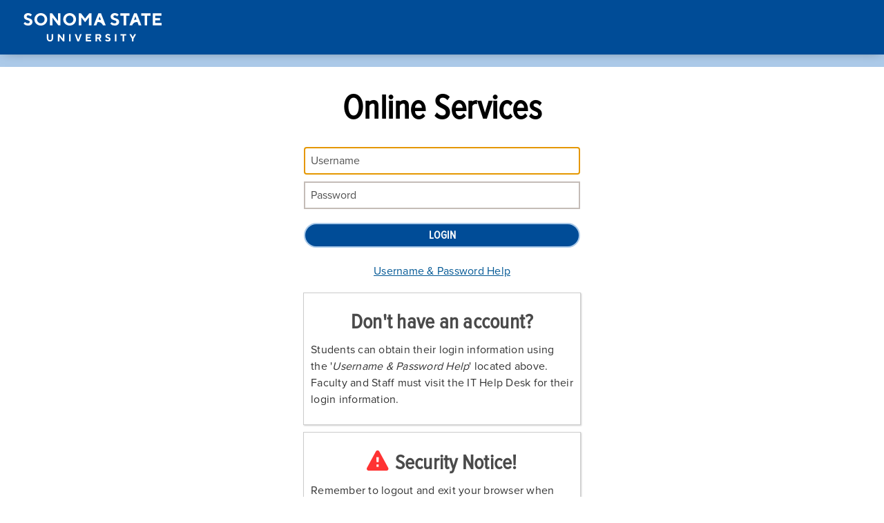

--- FILE ---
content_type: text/html;charset=utf-8
request_url: https://login.sonoma.edu/idp/profile/SAML2/POST/SSO?execution=e1s2
body_size: 11410
content:

<!DOCTYPE html>

<!--[if IEMobile 7]>
<html class="iem7"  lang="en" dir="ltr">
<![endif]-->

<!--[if lte IE 6]>
<html class="lt-ie9 lt-ie8 lt-ie7"  lang="en" dir="ltr">
<![endif]-->

<!--[if (IE 7)&(!IEMobile)]>
<html class="lt-ie9 lt-ie8"  lang="en" dir="ltr">
<![endif]-->

<!--[if IE 8]>
<html class="lt-ie9"  lang="en" dir="ltr">
<![endif]-->

<!--[if (gte IE 9)|(gt IEMobile 7)]><!-->
<html  lang="en" dir="ltr" prefix="fb: http://www.facebook.com/2008/fbml og: http://ogp.me/ns# article: http://ogp.me/ns/article# book: http://ogp.me/ns/book# profile: http://ogp.me/ns/profile# video: http://ogp.me/ns/video# product: http://ogp.me/ns/product# content: http://purl.org/rss/1.0/modules/content/ dc: http://purl.org/dc/terms/ foaf: http://xmlns.com/foaf/0.1/ rdfs: http://www.w3.org/2000/01/rdf-schema# sioc: http://rdfs.org/sioc/ns# sioct: http://rdfs.org/sioc/types# skos: http://www.w3.org/2004/02/skos/core# xsd: http://www.w3.org/2001/XMLSchema#">
<!--<![endif]-->

<head>
  <meta http-equiv="X-UA-Compatible" content="IE=Edge, chrome=1" />
  <meta charset="utf-8" />
  <link rel="shortcut icon" href="/idp/images/favicon.ico" type="image/vnd.microsoft.icon" />
  <title>Online Services | Sonoma State University</title>
  <meta name="MobileOptimized" content="width" />
  <meta name="HandheldFriendly" content="true" />
  <meta name="viewport" content="width=device-width" />
  <meta http-equiv="cleartype" content="on" />
  <link rel="stylesheet" type="text/css" href="/idp/css/styles_add.css" />
  <link rel="stylesheet" type="text/css" href="/idp/css/max-styles2.css" />
  <link rel="stylesheet" type="text/css" href="/idp/css/ssu-styles.css" />
  <link rel="stylesheet" type="text/css" href="/idp/css/login.css" />
  <script src="/idp/js/analytics.js"></script>
</head>

<body class="html not-front not-logged-in no-sidebars page-node page-node- page-node-17 node-type-page section-portal-login">
  <div id="page">
    <div class="upper-wrapper">

      <header id="header" role="banner">
        <div class="header__region region region-header">
          <div id="block-bean-header-logo-block" class="block block-bean header-logo-block first odd">
            <div class="entity entity-bean bean-simple-block clearfix" about="/block/header-logo-block" typeof="">
              <div class="content">
                <div class="field field-name-field-body field-type-text-with-summary field-label-hidden">
                  <div class="field-items">
                    <div class="field-item even">
                      <div>
<!--                        <a href="https://www.sonoma.edu/" onclick="ga('send','event','navbar','click','homepage');"><img alt="Sonoma State University" height="101" src="/idp/images/header-logo.png" width="225" /></a>-->
                          <a href="https://www.sonoma.edu/"><img alt="Sonoma State University" src="/idp/images/ssu_full_logo_centered-wht.svg" /></a>
                      </div>
                    </div>
                  </div>
                </div>
              </div>
            </div>
          </div>
        </div>
      </header>


<script>
<!--
window.onload=function(){
  document.getElementById('username').focus();
};
// -->
</script>

      <div id="main">
        <div id="highlighted" class="clearfix"></div><!-- /#highlighted -->
          <div class="main-content-wrapper">
            <div class="inner-wrapper">
              <div id="content" class="column" role="main">
                <a id="main-content"></a>
                <h1 class="title" id="page-title">Online Services</h1><!-- Page Title -->
                <article class="node-17 node node-page view-mode-full clearfix" about="/portal-login" typeof="foaf:Document">
                <header>
                  <span property="dc:title" content="Portal Login" class="rdf-meta element-hidden"></span>
                  <span property="sioc:num_replies" content="0" datatype="xsd:integer" class="rdf-meta element-hidden"></span>
                </header>

                <div id="main-content-body">

                  <div align="center"> <!-- Login Form -->

                      <form id="form" name="form" class="form" action="/idp/profile/SAML2/POST/SSO?execution=e1s2" method="post">
    <input type="hidden" name="csrf_token" value="_aeb6d659eea3a2bc8d4c8c15878d300b544779a6" />
                          <fieldset class="no-border">
                              <legend>Login to Online Services</legend>
                              <input type="hidden" name="donotcache" value="">
                              <input type="hidden" name="_shib_idp_revokeConsent" value="">

                              <label class="acc-hide" for="username">Enter your username</label>
                              <input class="field input-darker" id="username" name="j_username" tabindex="1" size="35" type="text" placeholder="Username"></input>

                              <label class="acc-hide" for="password">Enter your password</label>
                              <input class="field input-darker" id="password" name="j_password" tabindex="2" size="35" type="password" placeholder="Password"></input>

                              <div class="field" id="login-actions">
                                   <input type="hidden" name="_eventId_proceed" value="Login">
                                     <input id="login" name="submit" tabindex="3" accesskey="l" value="LOGIN" type="submit">
                              </div>
                          </fieldset>
                      </form>

                      <p><a href="https://ldaps.sonoma.edu/password/" tabindex="4">Username &amp; Password Help</a></p>
                      <div class="field login-note">
                          <p>
                              <h2>Don't have an account? </h2>Students can obtain their login information using the '<i>Username &amp; Password Help</i>' located above.<br />
                              Faculty and Staff must visit the IT Help Desk for their login information.
                          </p>
                      </div>
                      <div class="field login-note">
                          <p>
                              <h2 class="notice">Security Notice!</h2> Remember to logout and exit your browser when using a public computer.
                          </p>
                      </div>
                  </div> <!-- /Login Form -->

                </div> <!-- /#main-content-body -->


              </article><!-- /.node -->
            </div><!-- /#content -->
          </div>
        </div><!-- /.main-content-wrapper -->
      <div id="sub-content" class="clearfix"></div><!-- /#sub-content -->
    </div><!-- /#main -->
  </div><!-- /.upper-wrapper -->

  <div id="footer-container" class="footer-outer-wrapper">
    <footer id="footer" class="region region-footer">
      <!-- Social Icons -->
      <div id="block-bean-footer-social-links" class="block block-bean footer-social-links-block first odd">
        <div class="entity clearfix" about="/block/footer-social-links" typeof="">
          <div class="content">
            <div class="field field-name-field-body field-type-text-with-summary field-label-hidden">
              <div class="field-items">
                <div class="field-item even"><ul class="social-links"><li><a class="facebook" href="https://www.facebook.com/sonomastateuniversity" target="_blank">SSU Facebook</a></li>
                  <li><a class="twitter" href="https://twitter.com/ssu_1961" target="_blank">SSU Twitter</a></li>
                  <li><a class="instagram" href="https://instagram.com/sonomastateuniversity" target="_blank">SSU Instagram</a></li>
                  <li><a class="youtube" href="https://www.youtube.com/csusonoma/" target="_blank">SSU Youtube</a></li>
                  <li><a class="rss" href="http://news.sonoma.edu/rss.xml" target="_blank">SSU News RSS</a></li>
                </ul></div>
              </div>
            </div>
          </div>
        </div>
      </div> <!-- End Social Icons -->

      <!-- SSU Logo -->
      <div id="block-bean-footer-logo" class="block block-bean footer-logo-block even">
        <div class="entity entity-bean bean-simple-block clearfix" about="/block/footer-logo" typeof="">
          <div class="content">
            <div class="field field-name-field-body field-type-text-with-summary field-label-hidden">
              <div class="field-items">
                <div class="field-item even">
                  <div>
                    <a href="http://www.sonoma.edu"><img alt="Sonoma State University" src="/idp/images/ssu_full_logo_centered-wht.svg" width="143" /></a>
                  </div>
                </div>
              </div>
            </div>
          </div>
        </div>
      </div> <!-- End SSU Logo -->

      <!-- Address Info -->
      <div id="block-bean-footer-address" class="block block-bean footer-address-block odd">
        <div class="entity entity-bean bean-simple-block clearfix" about="/block/footer-address" typeof="">
          <div class="content">
            <div class="field field-name-field-body field-type-text-with-summary field-label-hidden">
              <div class="field-items">
                <div class="field-item even">
                  <div><p>
                    1801 East Cotati Ave<br />
                    Rohnert Park, CA 94928<br />
                    707.664.2880</p>
                  </div>
                </div>
              </div>
            </div>
          </div>
        </div>
      </div> <!-- End Address Info -->

      <!-- Menu -->
      <div id="block-menu-menu-footer-left-menu" class="block block-menu footer-menu-block footer-left-menu even" role="navigation">
        <ul class="menu"><li class="menu__item first"><a href="http://www.sonoma.edu/contact-ssu" class="menu__link">Contact SSU</a></li>
          <li class="menu__item"><a href="http://www.sonoma.edu/privacy" class="menu__link">Privacy Notice</a></li>
          <li class="menu__item last"><a href="https://www.calstate.edu/" class="menu__link">California State University</a></li>
        </ul>
      </div>

      <div id="block-menu-menu-menu-footer-center-menu" class="block block-menu footer-menu-block footer-center-menu odd" role="navigation">
        <ul class="menu"><li class="menu__item first"><a href="http://accessibility.sonoma.edu" title="" class="menu__link">Accessibility</a></li>
          <li class="menu__item"><a href="http://clery.sonoma.edu/safety_plan" title="" class="menu__link">Campus Safety Plan</a></li>
          <li class="menu__item last"><a href="https://www.sonoma.edu/website-feedback" title="" class="menu__link">Website Feedback</a></li>
        </ul>
      </div>

      <div id="block-menu-menu-menu-footer-right-menu" class="block block-menu footer-menu-block footer-right-menu last even" role="navigation">
        <ul class="menu"><li class="menu__item first"><a href="http://www.sonoma.edu/ps/emergency/" title="" class="menu__link">Emergency Information</a></li>
          <li class="menu__item"><a href="http://www.sonoma.edu/employment" title="" class="menu__link">Jobs</a></li>
          <li class="menu__item last"><a href="http://titleix.sonoma.edu/" title="" class="menu__link">Title IX</a></li>
        </ul>
      </div>

    </footer>
  </div>

</div><!-- /#page -->

</body>

</html>


--- FILE ---
content_type: text/css;charset=utf-8
request_url: https://login.sonoma.edu/idp/css/styles_add.css
body_size: 1627
content:
html input[type="button"].green, input[type="reset"].green, input[type="submit"].green, button.green, .button.green {
    background-color: #035D55;
    border-color: #BEEB9F;
    text-decoration: none
}

html input[type="button"].green:hover, input[type="reset"].green:hover, input[type="submit"].green:hover, button.green:hover, .button.green:hover {
    background-color: #023732;
    border-color: #A2A685
}

html input[type="button"].red, input[type="reset"].red, input[type="submit"].red, button.red, .button.red {
    background-color: #B9121B;
    border-color: #99003A;
    text-decoration: none
}

html input[type="button"].red:hover, input[type="reset"].red:hover, input[type="submit"].red:hover, button.red:hover, .button.red:hover {
    background-color: #99003A;
    border-color: #143B87
}

.ssu-pwd-wrapper {
    display: flex;
    flex-wrap: wrap;
}

.ssu-pwd-col {
    flex: 1 0 42.825%;
    padding: .5em 1.5em 1em;
}

.ssu-pwd-notice {
    background-color: #FFF493;
    padding: 5px 20px 5px 5px;
    margin-bottom: 1em;
}

.ssu-pwd-info-wrapper {
    overflow: auto;
    display: flex;
    flex-direction: row-reverse;
    flex-wrap: wrap;
    align-items: flex-start;
}

.ssu-pwd-info-notice {
    background-color: #FFF493;
    padding: 5px 20px 5px 5px;
    margin-bottom: 1em;
    overflow: auto;
    flex: 1 0 30%;
}

.ssu-pwd-info-form {
    overflow: auto;
    flex: 1 0 66%;
}

.ssu-pwd-info-form-mo label, .ssu-pwd-info-form-day label {
    min-width: 4em;
    display: inline-block;
    padding-right: 0;
    margin-bottom: .2em;
}

--- FILE ---
content_type: text/css;charset=utf-8
request_url: https://login.sonoma.edu/idp/css/max-styles2.css
body_size: 142460
content:
article,
aside,
details,
figcaption,
figure,
footer,
header,
hgroup,
main,
nav,
section,
summary {
    display: block;
}

audio,
canvas,
video {
    display: inline-block;
}

audio:not([controls]) {
    display: none;
    height: 0;
}

[hidden],
template {
    display: none;
}

html {
    font-family: sans-serif;
    -webkit-text-size-adjust: 100%;
    -ms-text-size-adjust: 100%;
}

body {
    margin: 0;
}

a {
    background: transparent;
}

a:focus {
    outline: thin dotted;
}

a:active,
a:hover {
    outline: 0;
}

h1 {
    font-size: 2em;
    margin: 0.67em 0;
}

abbr[title] {
    border-bottom: 1px dotted;
}

b,
strong {
    font-weight: bold;
}

dfn {
    font-style: italic;
}

hr {
    -moz-box-sizing: content-box;
    box-sizing: content-box;
    height: 0;
}

mark {
    background: #ff0;
    color: #000;
}

code,
kbd,
pre,
samp {
    font-family: monospace, serif;
    font-size: 1em;
}

pre {
    white-space: pre-wrap;
}

q {
    quotes: "\201C" "\201D" "\2018" "\2019";
}

small {
    font-size: 80%;
}

sub,
sup {
    font-size: 75%;
    line-height: 0;
    position: relative;
    vertical-align: baseline;
}

sup {
    top: -0.5em;
}

sub {
    bottom: -0.25em;
}

img {
    border: 0;
}

svg:not(:root) {
    overflow: hidden;
}

figure {
    margin: 0;
}

fieldset {
    border: 1px solid #c0c0c0;
    margin: 0 2px;
    padding: 0.35em 0.625em 0.75em;
}

legend {
    border: 0;
    padding: 0;
}

button,
input,
select,
textarea {
    font-family: inherit;
    font-size: 100%;
    margin: 0;
}

button,
input {
    line-height: normal;
}

button,
select {
    text-transform: none;
}

html input[type="button"],
button,
input[type="reset"],
input[type="submit"] {
    -webkit-appearance: button;
    cursor: pointer;
}

button[disabled],
html input[disabled] {
    cursor: default;
}

input[type="checkbox"],
input[type="radio"] {
    box-sizing: border-box;
    padding: 0;
}

input[type="search"] {
    -webkit-appearance: textfield;
    -webkit-box-sizing: content-box;
    -moz-box-sizing: content-box;
    box-sizing: content-box;
}

input[type="search"]::-webkit-search-cancel-button,
input[type="search"]::-webkit-search-decoration {
    -webkit-appearance: none;
}

button::-moz-focus-inner,
input::-moz-focus-inner {
    border: 0;
    padding: 0;
}

textarea {
    overflow: auto;
    vertical-align: top;
}

table {
    border-collapse: collapse;
    border-spacing: 0;
}

@font-face {
    font-family: "FontAwesome";
    src: url(../fonts/fontawesome-webfont.eot);
    src: url(../fonts/fontawesome-webfont.eot) format("embedded-opentype"), url(../fonts/fontawesome-webfont.woff) format("woff"),
    url(../fonts/fontawesome-webfont.ttf) format("truetype"), url(../fonts/fontawesome-webfont.svg) format("svg");
    font-weight: normal;
    font-style: normal;
}

html {
    -webkit-font-smoothing: antialiased;
}

body {
    margin: 0;
    padding: 0;
    line-height: 24px;
    color: #333333;
    background-color: #ffffff;
}

.block {
    margin-bottom: 1.5em;
}

.region-header {
    clear: both;
}

.ease {
    -webkit-transition: all all 0.2s ease ease-out;
    -moz-transition: all all 0.2s ease ease-out;
    -ms-transition: all all 0.2s ease ease-out;
    -o-transition: all all 0.2s ease ease-out;
    transition: all all 0.2s ease ease-out;
}

.hidden-text {
    font-size: 0;
    line-height: 0;
    text-indent: -1000px;
    overflow: hidden;
    position: relative;
    text-align: left;
}

.element-invisible {
    position: absolute !important;
    clip: rect(1px 1px 1px 1px);
    clip: rect(1px, 1px, 1px, 1px);
    overflow: hidden;
    height: 1px;
}

.no-list-style {
    list-style-type: none;
    list-style-image: none;
}

.no-appearance {
    -ms-appearance: none;
    -o-appearance: none;
    -moz-appearance: none;
    -webkit-appearance: none;
    appearance: none;
}

.no-outline {
    -moz-outline-style: none;
    outline: none;
}

.no-border-radius {
    -webkit-border-radius: 0;
    -moz-border-radius: 0;
    -ms-border-radius: 0;
    -o-border-radius: 0;
    border-radius: 0;
}

.no-box-shadow {
    -webkit-box-shadow: none;
    -moz-box-shadow: none;
    -ms-box-shadow: none;
    -o-box-shadow: none;
    box-shadow: none;
}

.big {
    font-size: 14.375em;
    line-height: 24px;
}

.small {
    font-size: 6.875em;
    line-height: 24px;
}

.clearfix:after {
    content: ".";
    display: block;
    height: 0;
    clear: both;
    visibility: hidden;
}

.lt-ie7 .clearfix {
    height: 1%;
}

.lt-ie8 .clearfix {
    min-height: 1%;
    zoom: 1;
}

.inline-block {
    display: inline-block;
    vertical-align: top;
    zoom: 1;
}

.lt-ie8 .inline-block {
    display: inline;
}

p {
    margin: 0 0 1.2em;
}

h1,
h2,
h3,
h4,
h5,
h6 {
    text-rendering: optimizelegibility;
}

h1.title {
    margin: 0;
}

h2.comment-form,
h2.title,
h2.block-title,
h2.node-title {
    margin: 0;
}

h3.title {
    margin: 0;
}

form label {
    text-align: right;
    padding-right: 20px;
}

form .form-item {
    margin: 1.5em 0;
}

form .form-item label {
    display: block;
    font-weight: bold;
}

form .form-item label.option {
    display: inline;
    font-weight: normal;
}

form .form-item input.error,
form .form-item textarea.error,
form .form-item select.error {
    border: 1px solid #c00;
}

form .form-item .description {
    font-size: 0.85em;
    line-height: 24px;
}

form .form-item .form-textarea,
form .form-item .form-text {
    -webkit-border-radius: 5px;
    -moz-border-radius: 5px;
    -ms-border-radius: 5px;
    -o-border-radius: 5px;
    border-radius: 5px;
    -webkit-border-top-right-radius: 5px;
    -webkit-border-bottom-right-radius: 0;
    -webkit-border-bottom-left-radius: 0;
    -webkit-border-top-left-radius: 0;
    -moz-border-radius-topright: 5px;
    -moz-border-radius-bottomright: 0;
    -moz-border-radius-bottomleft: 0;
    -moz-border-radius-topleft: 0;
    border-top-right-radius: 5px;
    border-bottom-right-radius: 0;
    border-bottom-left-radius: 0;
    border-top-left-radius: 0;
    -webkit-background-clip: padding-box;
    -moz-background-clip: padding-box;
    background-clip: padding-box;
}

form .form-item .form-textarea {
    resize: none;
}

form .form-item .grippie {
    display: none;
}

form .form-required {
    color: #c00;
}

form .form-radios .form-item,
form .form-checkboxes .form-item {
    margin: 0;
}

form input:-moz-placeholder,
form textarea:-moz-placeholder {
    color: #999999;
}

form input:-ms-input-placeholder,
form textarea:-ms-input-placeholder {
    color: #999999;
}

form input::-webkit-input-placeholder,
form textarea::-webkit-input-placeholder {
    color: #999999;
}

form .password-parent,
form .confirm-parent {
    margin: 0;
}

span.field-label {
    padding: 0 1em 0 0;
}

.form-submit,
a.button:visited,
a.button {
    -webkit-appearance: button;
    -moz-appearance: button;
    appearance: button;
    border: none;
}

a {
    color: #005794;
    text-decoration: none;
}

a.active,
a:link,
a:visited {
    color: #005794;
    text-decoration: none;
}

a:focus,
a:active {
    -moz-outline-style: none;
    outline: none;
}

a:hover,
a:focus {
    color: #005794;
    text-decoration: none;
}

ul li.expanded {
    list-style-image: url("[data-uri]");
    list-style-type: circle;
}

.lt-ie8 ul li.expanded {
    list-style-image: url(../images/menu-leaf.png);
}

ul li.collapsed {
    list-style-image: url("[data-uri]");
    list-style-type: disc;
}

.lt-ie8 ul li.collapsed {
    list-style-image: url(../images/menu-collapsed.png);
}

ul li.leaf {
    list-style-image: url("[data-uri]");
    list-style-type: square;
}

.lt-ie8 ul li.leaf {
    list-style-image: url(../images/menu-expanded.png);
}

ul.inline {
    display: inline;
    padding: 0;
}

ul.inline li {
    list-style-type: none;
    list-style-image: none;
    display: inline;
    padding: 0 1em 0 0;
}

div.messages {
    margin: 1.5em 0;
}

div.messages ul {
    margin-top: 0;
    margin-bottom: 0;
}

.item-list .pager {
    padding: 0;
}

.item-list .pager li {
    padding: 0 0.5em;
}

.comments {
    margin: 1.5em 0;
}

.comment-preview {
    background-color: #ffffea;
}

.comment .new {
    color: #c00;
}

.comment .permalink {
    text-transform: uppercase;
    font-size: 75%;
}

.indented {
    margin-left: 30px;
}


table {
    width: 100%;
    background-color: transparent;
    border-collapse: collapse;
    border-spacing: 0;
}

@-ms-viewport {
    width: device-width;
}

.inner-wrapper {
    margin-left: auto;
    margin-right: auto;
    max-width: 1000px;
}

#header,
#content,
#navigation {
    padding-left: 10px;
    padding-right: 10px;
    -moz-box-sizing: border-box;
    -webkit-box-sizing: border-box;
    -ms-box-sizing: border-box;
    box-sizing: border-box;
    word-wrap: break-word;
}

.lt-ie7 #header,
.lt-ie7 #content,
.lt-ie7 #navigation {
    display: inline;
    overflow: hidden;
    overflow-y: visible;
}

#header:after,
#main:after,
#header:before,
#main:before {
    content: "";
    display: table;
}

#header:after,
#main:after {
    clear: both;
}

.lt-ie8 #header,
.lt-ie8 #main {
    position: relative;
    zoom: 1;
}

.hidden {
    display: none;
    visibility: hidden;
}

.visible-phone {
    display: none !important;
}

.visible-tablet {
    display: none !important;
}

.hidden-desktop {
    display: none !important;
}

.visible-desktop {
    display: inherit !important;
}

@media (min-width: 768px) and (max-width: 959px) {
    .hidden-desktop {
        display: inherit !important;
    }

    .visible-desktop {
        display: none !important;
    }

    .visible-tablet {
        display: inherit !important;
    }

    .hidden-tablet {
        display: none !important;
    }

}

@media (max-width: 767px) {
    .hidden-desktop {
        display: inherit !important;
    }

    .visible-desktop {
        display: none !important;
    }

    .visible-phone {
        display: inherit !important;
    }

    .hidden-phone {
        display: none !important;
    }

}

.full-width-nav {
    width: 100%;
}

.clearfix::after {
    content: " ";
    clear: both;
    display: block;
    font-size: 0;
    height: 0;
    visibility: hidden;
}

.center-content {
    margin: 0 auto;
    max-width: 1000px;
}

.icon {
    font-family: "FontAwesome";
    font-style: normal;
    font-weight: normal;
    font-variant: normal;
    text-transform: none;
    line-height: 1em;
    -webkit-font-smoothing: antialiased;
    display: inline-block;
    text-decoration: inherit;
}

.icon.play {
    content: "\f04b";
}

.icon.pause {
    content: "\f04c";
}

.block-nodeblock > .contextual-links-wrapper + .node > .contextual-links-wrapper {
    display: none;
}

#block-user-login label,
#login-form label,
#user-register-form label {
    text-align: left;
}

#block-user-login ul,
#login-form ul,
#user-register-form ul {
    list-style: none;
}

#block-user-login ul li,
#login-form ul li,
#user-register-form ul li {
    margin-left: 0;
}

.toboggan-unified #login-message {
    text-align: left;
}

.toboggan-unified #login-links {
    text-align: left;
}

.toboggan-unified #login-links a:hover {
    color: #555;
}

.toboggan-unified #login-links a.lt-active {
    background-color: #2c3e50;
}

.toboggan-unified #login-links a.lt-active:hover {
    background-color: #1a242f;
    color: #ccc;
}

#header {
    z-index: 12;
}

.header-logo-block {
    display: inline-block;
    left: 15px;
    margin-bottom: 0;
    position: absolute;
    top: 0;
    z-index: 2;
}

@media (max-width: 630px) {
    .header-logo-block {
        left: 10px;
    }

    .header-logo-block img {
        width: 190px;
        height: auto;
    }
}

.header-logo-block .child-theme-one {
    display: none;
}

.header-logo-block .child-theme-two {
    display: none;
}

.header-logo-block .field-name-field-body a:hover,
.header-logo-block .field-name-field-body a:focus {
    opacity: 0.98;
}

.header-logo-block .field-name-field-body a:hover img,
.header-logo-block .field-name-field-body a:focus img {
    background: rgba(0, 0, 0, 0.05);
    opacity: 0.85;
}

.header-menu-block {
    margin-bottom: 0;
}

.header-menu-block ul.menu {
    margin: 0;
    padding: 0;
    text-align: right;
}

@media (max-width: 630px) {
    .header-menu-block ul.menu {
        position: relative;
        left: 10px;
    }
}

.header-menu-block ul.menu li {
    display: inline-block;
    float: none;
    margin-left: 25px;
    vertical-align: top;
}

@media (max-width: 630px) {
    .header-menu-block ul.menu li {
        margin-left: 12px;
    }

    .header-menu-block ul.menu li.hide-mobile {
        display: none;
    }
}

.header-menu-block ul.menu li a {
    color: #ffffff;
    display: block;
    font-size: 2.8rem;
    line-height: 1.2em;
    text-transform: uppercase;
}

.header-menu-block ul.menu li a.header-search-open-button {
    border-bottom: 2px solid transparent;
    color: #ffffff;
    font-size: 0;
    height: 30px;
    padding-top: 4px;
    position: relative;
    width: 30px;
}

.header-menu-block ul.menu li a.header-search-open-button:hover,
.header-menu-block ul.menu li a.header-search-open-button:focus {
    opacity: 0.7;
    border-bottom: 2px solid white;
}

.header-menu-block ul.menu li a.header-search-open-button::after {
    content: "\f002";
    font-family: "FontAwesome";
    font-size: 3.1rem;
    line-height: 27px;
    left: 0;
    position: absolute;
    top: 4px;
}

.header-menu-block ul.menu li a.header-menu-open-button {
    color: #ffffff;
    font-size: 0;
    height: 27px;
    padding-top: 4px;
    position: relative;
    width: 27px;
}

.header-menu-block ul.menu li a.header-menu-open-button:hover,
.header-menu-block ul.menu li a.header-menu-open-button:focus {
    opacity: 0.7;
    border-bottom: 2px solid white;
}

.header-menu-block ul.menu li a.header-menu-open-button::after {
    content: "\f0c9";
    font-family: "FontAwesome";
    font-size: 3.1rem;
    left: 0;
    line-height: 27px;
    position: absolute;
    top: 4px;
}

@media (max-width: 890px) {
    .header-menu-block ul.menu li.mainmenu-topnav {
        display: none;
    }
}

#site-alert {
    background: #ffeaea;
    color: #000000;
    border: 1px solid #000000;
    padding: 0 20px;
}

.event-icon-block {
    clear: right;
    float: right;
    width: 28rem;
}

@media (max-width: 767px) {
    .event-icon-block {
        float: none;
        margin: 1rem auto;
    }
}


.event-icon-block .event-icons {
    text-align: center;
}

.event-icon-block .event-icons a {
    display: inline-block;
    font-size: 1.4rem;
    margin: 0 auto;
    margin-left: 2rem;
}

.social-stream-column {
    display: inline-block;
    vertical-align: top;
}

@media (max-width: 959px) {
    .social-stream-column {
        display: block;
        margin-left: auto;
        margin-right: auto;
    }
}

.social-stream-column.social-stream-column-1 {
    width: 25.1rem;
}

@media (max-width: 959px) {
    .social-stream-column.social-stream-column-1 {
        width: 38rem;
    }
}

@media (max-width: 500px) {
    .social-stream-column.social-stream-column-1 {
        max-width: 100%;
    }
}

.social-stream-column.social-stream-column-2 {
    width: 37.6rem;
}

@media (max-width: 500px) {
    .social-stream-column.social-stream-column-2 {
        max-width: 100%;
    }
}

.social-stream-column.social-stream-column-3 {
    width: 37.6rem;
}

@media (max-width: 500px) {
    .social-stream-column.social-stream-column-3 {
        max-width: 100%;
    }
}

.social-post {
    float: left;
    margin-bottom: 0.3rem;
    margin-right: 0.3rem;
    overflow: hidden;
    position: relative;
    text-align: left;
    vertical-align: top;
}

@media (max-width: 767px) {
    .social-post {
        margin-top: 0.3rem;
        margin-bottom: 0.3rem;
    }
}

.social-post a.social-image-link,
.social-post a.social-image-link img {
    display: block;
}

.social-post a.social-post-icon-link {
    border: 0.2rem solid #fff;
    color: #fff;
    display: block;
    font-size: 1.6rem;
    height: 2.6rem;
    left: 0.8rem;
    line-height: 2.2rem;
    position: absolute;
    text-align: center;
    top: 0.8rem;
    -webkit-transition-property: color, background-color, border-color;
    transition-property: color, background-color, border-color;
    width: 2.6rem;
}

.social-post a.social-post-icon-link:hover,
.social-post a.social-post-icon-link:active,
.social-post a.social-post-icon-link:focus {
    border-color: #005794;
    color: #005794;
    text-decoration: none;
}

.social-post .social-post-info {
    padding-bottom: 1.4rem;
    padding-left: 3.7rem;
    padding-right: 0.8rem;
    padding-top: 1.4rem;
}

.social-post .social-post-info a {
    color: #4a4a4a;
}

.social-post .social-post-info,
.social-post .social-post-body {
    color: #4a4a4a;
    font-size: 1.4rem;
    line-height: 1.4rem;
}

.social-post .social-post-body {
    line-height: 1.5em;
    max-height: 7rem;
    padding-bottom: 0.8rem;
    padding-left: 0.8rem;
    padding-right: 0.8rem;
}

.social-post.facebook {
    background: #3b5b98;
}

.social-post.facebook .social-post-info,
.social-post.facebook .social-post-body {
    color: #fff;
}

.social-post.facebook .social-post-info a,
.social-post.facebook .social-post-body a {
    color: #fff;
}

.social-post.facebook .hyphen {
    display: none;
}

.social-post.flickr .social-post-info,
.social-post.instagram .social-post-info {
    display: none;
}

.social-post.twitter {
    background: #fff;
    border: 0.2rem solid #c4bcb7;
}

.social-post.twitter .social-post-name {
    color: #2babde;
}

.social-post.twitter a.social-post-icon-link {
    border-color: #2babde;
    color: #2babde;
}

.social-post.twitter a.social-post-icon-link:hover,
.social-post.twitter a.social-post-icon-link:active,
.social-post.twitter a.social-post-icon-link:focus {
    border-color: #005794;
    color: #005794;
}

.social-post.twitter a.social-post-account::before {
    content: "@";
}

.social-post.social-post-large-square {
    height: 24.8rem;
    width: 100%;
}

@media (max-width: 500px) {
    .social-post.social-post-large-square {
        max-width: 100%;
    }
}


.social-post.social-post-medium-square {
    height: 24.8rem;
    width: 24.8rem;
}


.social-post.social-post-small-square {
    height: 12.2rem;
    width: 12.2rem;
}

.block-masquerade h2.block-title,
.block-masquerade form {
    margin: 0 auto;
    max-width: 1000px;
}

.footer-social-links-block {
    margin-bottom: 45px;
}

@media (max-width: 959px) {
    .footer-social-links-block {
        margin-bottom: 0;
    }
}

@media (max-width: 600px) {
    .footer-social-links-block {
        text-align: center;
        margin-top: 40px;
        margin-bottom: 15px;
    }
}

.footer-social-links-block ul.social-links {
    margin: 0;
    padding: 0;
}

.footer-social-links-block ul.social-links li {
    display: inline-block;
    vertical-align: top;
}

.footer-social-links-block ul.social-links li a {
    background-color: #003075;
    border-radius: 50%;
    color: #ffffff;
    display: block;
    font-size: 0;
    height: 34px;
    line-height: 34px;
    text-align: center;
    transition: all 0.3s ease 0s;
    width: 34px;
}

.footer-social-links-block ul.social-links li a:hover,
.footer-social-links-block ul.social-links li a:focus,
.footer-social-links-block ul.social-links li a:active {
    margin-top: -3px;
    opacity: 0.7;
}

.footer-social-links-block ul.social-links li a::after {
    color: #ffffff;
    content: "\f09a";
    display: inline-block;
    font-family: "FontAwesome";
    font-size: 1.6rem;
}

.footer-social-links-block ul.social-links li a.instagram::after {
    content: "\f16d";
}

.footer-social-links-block ul.social-links li a.twitter::after {
    content: "\f099";
}

.footer-social-links-block ul.social-links li a.youtube::after {
    content: "\f167";
}

.footer-social-links-block ul.social-links li a.rss::after {
    content: "\f09e";
}

.footer-logo-block {
    display: inline-block;
    margin-right: 45px;
    vertical-align: top;
}

@media (max-width: 959px) {
    .footer-logo-block {
        display: block;
        margin-right: 0;
        text-align: center;
        margin-bottom: 0.7rem;
    }
}

.footer-logo-block .content a {
    display: block;
}

.footer-logo-block .content a:hover,
.footer-logo-block .content a:focus,
.footer-logo-block .content a:active {
    opacity: 0.7;
}

.footer-address-block {
    display: inline-block;
    margin-bottom: 0;
    margin-right: 60px;
    vertical-align: top;
}

.footer-address-block .content {
    color: #ffffff;
    font-size: 1.3rem;
}

@media (max-width: 959px) {
    .footer-address-block {
        width: 28%;
        margin-right: 0;
    }
}

@media (max-width: 638px) {
    .footer-address-block {
        text-align: center;
        font-size: 1.3rem;
        margin-bottom: 25px;
        margin-top: 10px;
        width: 48.5%;
    }

    .footer-address-block .content {
        font-size: 1.1rem;
    }
}

@media (max-width: 959px) {
    .footer-right-menu.footer-menu-block {
        width: 22%;
    }
}

@media (max-width: 959px) {
    .footer-left-menu.footer-menu-block {
        width: 21%;
    }
}

@media (max-width: 959px) {
    .footer-center-menu.footer-menu-block {
        width: 25%;
    }
}

.footer-menu-block {
    display: inline-block;
    margin-bottom: 0;
    vertical-align: top;
    width: calc(100% - 434px);
}

@media (max-width: 767px) {
    .footer-menu-block {
        width: 100%;
    }
}

@media (max-width: 638px) {
    .footer-right-menu.footer-menu-block,
    .footer-left-menu.footer-menu-block,
    .footer-center-menu.footer-menu-block {
        width: 48.5%;
        text-align: center;
        margin-bottom: 25px;
    }
}

@media (max-width: 481px) {
    .footer-menu-block {
        background: transparent;
        margin-top: 0;
    }
}

.footer-menu-block ul.menu {
    margin: 0;
    padding: 0;
}

.footer-menu-block ul.menu li {
    float: none;
    vertical-align: top;
}

.footer-menu-block ul.menu li a {
    color: #fff;
    font-size: 1.3rem;
    line-height: 1em;
}

.footer-menu-block {
    display: inline-block;
    margin-bottom: 0;
    vertical-align: top;
    width: 18%;
}

@media (max-width: 767px) {
    .footer-menu-block {
        width: 100%;
    }
}

@media (max-width: 481px) {
    .footer-menu-block {
        background: transparent;
        margin-top: 0;
    }
}

.footer-menu-block ul.menu {
    margin: 0;
    padding: 0;
}

.footer-menu-block ul.menu li {
    float: none;
    vertical-align: top;
}

.footer-menu-block ul.menu li a {
    color: #fff;
    font-size: 1.3rem;
    line-height: 1em;
}

.view .views-row {
    margin-bottom: 20px;
}

.view .views-row::after {
    content: " ";
    clear: both;
    display: block;
    font-size: 0;
    height: 0;
    visibility: hidden;
}

.view .field-name-title-field,
.view .views-field-title {
    font-size: 2.1rem;
    line-height: 1.2em;
    margin-bottom: 15px;
}

.view .field-name-title-field a,
.view .views-field-title a {
    color: #4a4a4a;
}

.view .field-type-datetime {
    font-size: 1.3rem;
    line-height: 1.2em;
}

.view .date-wrapper {
    background-color: #004c97;
    border: 2px solid #abcae9;
    padding: 3px 0 8px;
    text-align: center;
    width: 70px;
}

.view .date-day {
    color: #fff;
    font-size: 4rem;
    line-height: 1em;
}

.view .date-month {
    color: #abcae9;
    font-size: 2.1rem;
    text-transform: uppercase;
}

.view .view-filters form label {
    text-align: left;
}

.view .date-nav-wrapper .date-prev {
    margin-right: 1rem;
}

@media (max-width: 767px) {
    .view .date-nav-wrapper .pager {
        padding-top: 1.5rem;
    }
}

.view .date-nav-wrapper .date-prev,
.view .date-nav-wrapper .date-next {
    padding: 0.5rem 1.5rem 0.5rem 0.5rem;
}

@media (max-width: 767px) {
    .view .date-nav-wrapper .date-prev,
    .view .date-nav-wrapper .date-next {
        position: relative;
        right: 0;
        top: 0;
    }
}

.list-view .field-name-field-image {
    float: left;
    margin-right: 15px;
}

.list-view .field-name-field-image a:hover,
.list-view .field-name-field-image a:focus {
    opacity: 0.95;
}

.select2-container {
    font-size: initial;
}

.mini-calendar-view .date-nav-wrapper {
    background: #004c97;
    margin-top: 0;
    position: relative;
    width: 100%;
}

.mini-calendar-view .date-nav-wrapper .date-nav {
    margin-bottom: 0;
    min-height: auto;
    padding-bottom: 0;
}

.mini-calendar-view .date-nav-wrapper .date-heading h3 {
    font-size: 1.6rem;
    line-height: 38px;
}

.mini-calendar-view .date-nav-wrapper .date-heading a {
    color: #fff;
    font-size: 1.6rem;
}

.mini-calendar-view .date-nav-wrapper .item-list .pager {
    margin-bottom: 0;
    margin-top: 0;
}

.mini-calendar-view .date-nav-wrapper .item-list .pager li {
    -moz-border-radius: 0;
    background: none repeat scroll 0 0 transparent !important;
    border-radius: 0;
    float: none;
    font-size: 0;
    height: 38px;
    padding: 0;
    position: absolute;
    text-align: center;
    top: -12px;
    vertical-align: middle;
    width: 47px;
    z-index: 1;
}

.mini-calendar-view .date-nav-wrapper .item-list .pager li.date-next {
    width: 30px;
}

.mini-calendar-view .date-nav-wrapper .item-list .pager li a {
    color: transparent;
    font-size: 0;
    height: 61px;
    line-height: 61px;
    margin-left: 0;
    text-align: center;
    width: 61px;
}

.mini-calendar-view .date-nav-wrapper .item-list .pager li a:hover,
.mini-calendar-view .date-nav-wrapper .item-list .pager li a:focus,
.mini-calendar-view .date-nav-wrapper .item-list .pager li a:active {
    opacity: 0.6;
}

.mini-calendar-view .date-nav-wrapper .item-list .pager li a::after {
    content: "\f105";
    color: #b3c9e0;
    font-family: "FontAwesome";
    font-size: 3.3rem;
    font-weight: normal;
}

.mini-calendar-view .date-nav-wrapper .item-list .pager li.date-prev a::after {
    content: "\f104";
}

.mini-calendar-view .date-nav-wrapper .item-list .pager li div {
    display: none !important;
}

.mini-calendar-view .calendar-calendar th {
    padding: 2px 6px;
}

.mini-calendar-view .calendar-calendar tbody,
.mini-calendar-view .calendar-calendar table.mini td.empty {
    background-color: #ffffff;
}

.mini-calendar-view .calendar-calendar tr:first-child td {
    padding-top: 3px;
}

.mini-calendar-view .calendar-calendar td {
    background-color: #fff;
    font-size: 1.1rem;
    line-height: 2.08em;
    padding: 0 4px;
}

.mini-calendar-view .calendar-calendar td.today {
    border: 2px solid #004c97;
}

.mini-calendar-view .calendar-calendar td.mini,
.mini-calendar-view .calendar-calendar td.empty {
    background: #fff;
    text-align: center;
}

.mini-calendar-view .calendar-calendar .mini-day-on a {
    text-decoration: none;
}

.mini-calendar-view .calendar-calendar .days {
    background-color: #abcae9;
    border: 0;
    color: #000000;
    font-size: 1.1rem;
    font-weight: bold;
    text-transform: uppercase;
}

@media (max-width: 767px) {
    .view-calendar .calendar-calendar .year-view > table > tbody > tr > td {
        display: inline-block;
        width: 100%;
    }
}

.node.view-mode-full ul.pager li:before {
    content: "";
}

.view-Courses #edit-search-wrapper > label {
    font-size: 18px;
    margin-bottom: 0;
}

.page-blog .node-blog {
    border-bottom: 1px solid #333333;
}

.page-blog .node-blog h2 {
    font-size: 2.1rem;
    margin-bottom: 3px;
}

.page-blog .node-blog .submitted {
    font-size: 1.4rem;
    font-style: italic;
    padding-top: 10px;
}

.page-blog .node-blog .inline {
    padding-bottom: 10px;
}

.page-blog .node-blog .field-name-title-field {
    font-size: 2.1rem;
    margin-bottom: 8px;
}

.page-blog .action-links {
    list-style: none;
    padding-left: 1px;
}

.view-office-hours .views-field-title {
    font-size: 16px;
    white-space: nowrap;
}

.view-office-hours .views-field-title a {
    color: #005794;
}

.view-office-hours .views-field-title a:hover {
    color: #005794;
    text-decoration: underline;
}

.view-office-hours .oh-display-label {
    display: block;
}

.view-office-hours table tr th {
    padding: 5px;
}

.view-office-hours td .field-name-field-phone {
    white-space: nowrap;
}

table tr td {
    padding: 5px;
}

.view .views-field-title a:focus {
    color: #005794;
    text-decoration: underline;
}

div.admin.my-workbench .left {
    width: 25%;
}

div.admin.my-workbench .right {
    width: 70%;
}

.group-image .field-type-text {
    line-height: 1;
}

.fs-flex > .view-content {
    display: flex;
    flex-flow: wrap;
    justify-content: left;
}

.fs-flex > .view-content > h3 {
    width: 100%;
}

.fs-flex > .view-content > .views-row {
    flex: 1 0 48%;
    margin-right: 0.2em;
}

html {
    font-size: 62.5%;
}

body {
    font-size: 1.6rem;
    line-height: 24px;
}

html,
body {
    height: 100%;
    margin: 0;
    padding: 0;
}

#page {
    height: 100%;
    margin: 0;
    padding: 0;
    position: relative;
}

.upper-wrapper {
    height: auto;
    min-height: 100%;
}

#header {
    background-color: #004c97;
    padding-bottom: 18px;
    padding-right: 25px;
    padding-top: 25px;
    position: relative;
    z-index: 12;
    -webkit-box-shadow: 1px -1px 17px -6px rgba(0, 0, 0, 0.6);
    -moz-box-shadow: 1px -1px 17px -6px rgba(0, 0, 0, 0.6);
    box-shadow: 1px -1px 17px -6px rgba(0, 0, 0, 0.6);
}

form label {
    text-align: left;
}

#highlighted .block {
    margin-bottom: 0;
}

.front #highlighted {
    padding-bottom: 5.9rem;
}

#main {
    padding-bottom: 225px;
}

#navbar-administration.navbar-oriented #navbar-bar {
    z-index: 10000;
}

body.navbar-fixed #navbar-administration .navbar-tray-horizontal {
    z-index: 9999;
}

.not-front .main-content-wrapper {
/*    background: url(../images/bkg-header-interiors.jpg) repeat-x center top transparent;*/
/*    padding-bottom: 6.5rem;*/
/*    padding-top: 13.3rem;*/
    padding-top: 3rem;
}

.not-front .main-content-wrapper:after {
    content: ".";
    display: block;
    height: 0;
    clear: both;
    visibility: hidden;
}

.lt-ie7 .not-front .main-content-wrapper {
    height: 1%;
}

.lt-ie8 .not-front .main-content-wrapper {
    min-height: 1%;
    zoom: 1;
}

.not-front .main-content-wrapper::after {
    content: " ";
    clear: both;
    display: block;
    font-size: 0;
    height: 0;
    visibility: hidden;
}

@media (max-width: 767px) {
    .not-front .main-content-wrapper {
        padding-top: 9.5rem;
    }
}

.footer-outer-wrapper {
    background: url(../images/bkg-footer-pattern.png) repeat-x center top transparent;
    box-sizing: border-box;
    clear: both;
    height: 225px;
    margin-top: -225px;
    padding-left: 2rem;
    padding-right: 2rem;
    padding-top: 30px;
    position: absolute;
    width: 100%;
}

@media (max-width: 959px) {
    .footer-outer-wrapper {
        height: 242px;
    }
}

@media (max-width: 638px) {
    .footer-outer-wrapper {
        background: url(../images/bkg-footer-pattern-mobile.png) center top transparent;
        background-size: cover;
        height: auto;
    }
}

#footer {
    margin-left: auto;
    margin-right: auto;
    max-width: 1000px;
}

h1,
h2,
h3,
h4,
h5,
h6 {
    color: #4a4a4a;
    font-weight: normal;
    line-height: 1.2em;
    margin: 0.625em 0;
}

h1 a:link,
h2 a:link,
h3 a:link,
h4 a:link,
h5 a:link,
h6 a:link {
    color: #4a4a4a;
}

h1 {
    font-size: 3.52rem;
}

h1#page-title,
h1.title {
    font-size: 5rem;
    color: #4a4a4a;
    line-height: 1.2em;
}

@media (max-width: 767px) {
    h1#page-title,
    h1.title {
        font-size: 3.5rem;
    }
}

.front h1#page-title,
.front h1.title {
    display: none;
}

h1#page-title {
    margin-bottom: 20px;
}

h2 {
    font-size: 3.02rem;
}

h2 .professional-title {
    font-size: 2rem;
    line-height: 1em;
}

h3 {
    font-size: 2.52rem;
}

h4 {
    font-size: 2.02rem;
}

h5 {
    font-size: 1.646rem;
}

h6 {
    font-size: 1.646rem;
    margin-block-start: 1.67em;
    margin-block-end: 1.67em;
}

p#skip-link {
    margin-bottom: 0;
    position: relative;
    z-index: 999;
}

p#skip-link a {
    background-color: #143b87;
    color: #fff;
    display: inline-block;
    padding: 2.5rem;
}

a {
    -webkit-transform: translateZ(0);
    transform: translateZ(0);
    box-shadow: 0 0 0.1rem rgba(0, 0, 0, 0);
    -webkit-backface-visibility: hidden;
    backface-visibility: hidden;
    -moz-osx-font-smoothing: grayscale;
    overflow: hidden;
    -webkit-transition-duration: 0.3s;
    transition-duration: 0.3s;
    -webkit-transition-property: color, background-color;
    transition-property: color, background-color;
}

a:hover,
a:focus {
    text-decoration: underline;
}

a:hover,
a:focus,
a:active {
    outline: none;
}

div {
    outline: none;
}

.right-quote {
    float: right;
}

.pull-quote,
blockquote {
    background-color: #ecebe1;
    font-style: italic;
    margin: 0;
    padding: 20px 25px 5px 50px;
    position: relative;
}

.pull-quote::before,
blockquote::before {
    background: url(../images/bkg-quote.png) no-repeat 0 0 transparent;
    content: "";
    display: inline-block;
    height: 24px;
    left: 12px;
    position: absolute;
    top: 13px;
    width: 34px;
}

.form-submit,
a.button:visited,
a.button,
html input[type="button"],
input[type="reset"],
input[type="submit"],
.button-style {
    background-color: #004c97;
    border: 2px solid #abcae9;
    border-radius: 32px;
    color: #fff;
    display: inline-block;
    font-weight: normal;
    padding: 0.6rem 4rem;
    vertical-align: top;
    -webkit-appearance: none;
}

.form-submit:hover,
a.button:visited:hover,
a.button:hover,
html input[type="button"]:hover,
input[type="reset"]:hover,
input[type="submit"]:hover,
.button-style:hover,
.form-submit:focus,
a.button:visited:focus,
a.button:focus,
html input[type="button"]:focus,
input[type="reset"]:focus,
input[type="submit"]:focus,
.button-style:focus,
.form-submit:active,
a.button:visited:active,
a.button:active,
html input[type="button"]:active,
input[type="reset"]:active,
input[type="submit"]:active,
.button-style:active {
    background-color: #15214d;
    border-color: #15214d;
    text-decoration: none;
}

a.button-style-trans {
    background-color: transparent;
    border: 2px solid #007672;
    border-radius: 32px;
    color: #007672;
    display: inline-block;
    font-weight: normal;
    padding: 0.6rem 4rem;
    vertical-align: top;
    -webkit-appearance: none;
}

a.button-style-trans:hover,
a.button-style-trans:focus,
a.button-style-trans:active {
    background-color: #15214d;
    border-color: #abcae9;
    color: #fff;
    text-decoration: none;
}

html input[type="button"].extra-small,
input[type="reset"].extra-small,
input[type="submit"].extra-small,
button.extra-small,
.button.extra-small {
    font-size: 11px;
    padding: 6px 13px;
}

html input[type="button"].small,
input[type="reset"].small,
input[type="submit"].small,
button.small,
.button.small {
    font-size: 13px;
    padding: 5px 23px;
}

html input[type="button"].regular,
input[type="reset"].regular,
input[type="submit"].regular,
button.regular,
.button.regular {
    font-size: 15px;
    padding: 14px 24px;
}

html input[type="button"].large,
input[type="reset"].large,
input[type="submit"].large,
button.large,
.button.large {
    font-size: 17px;
    padding: 12px 36px;
}

html input[type="button"].extra-large,
input[type="reset"].extra-large,
input[type="submit"].extra-large,
button.extra-large,
.button.extra-large {
    font-size: 20px;
    padding: 16px 25px;
}

html input[type="button"].disabled,
input[type="reset"].disabled,
input[type="submit"].disabled,
button.disabled,
.button.disabled {
    background: #99d2e7;
}

html input[type="button"].success,
input[type="reset"].success,
input[type="submit"].success,
button.success,
.button.success {
    background: #88a753;
}

html input[type="button"].error,
input[type="reset"].error,
input[type="submit"].error,
button.error,
.button.error {
    background: #d64637;
}

html input[type="button"].warning,
input[type="reset"].warning,
input[type="submit"].warning,
button.warning,
.button.warning {
    background: #e48735;
}

html input[type="button"].secondary,
input[type="reset"].secondary,
input[type="submit"].secondary,
button.secondary,
.button.secondary {
    background: #a82e8f;
}

form input[type="search"],
form input[type="text"],
form input[type="password"],
form input[type="email"],
form .form-textarea,
form textarea,
form .form-text {
    border: 2px solid #c4bcb7;
    -webkit-border-radius: 0;
    -moz-border-radius: 0;
    -ms-border-radius: 0;
    -o-border-radius: 0;
    border-radius: 0;
    box-sizing: border-box;
    color: #666666;
    max-width: 100%;
    padding: 0.5em;
}

form .form-item {
    margin: 0.25em 0 2rem;
}

form .form-item label {
    color: #4a4a4a;
    font-size: 1.5rem;
    font-weight: normal;
    margin-bottom: 0.4rem;
    line-height: 1.2em;
    padding: 0.7rem 0;
}

form .form-item label.option {
    font-weight: normal;
}

form .form-item .form-textarea,
form .form-item .form-text {
    border-radius: 0;
}

form .form-type-checkbox label,
form .form-radios label {
    bottom: 3px;
    line-height: 1em;
    margin: 0;
    padding: 0;
    position: relative;
}

input[type="checkbox"],
input[type="radio"] {
    vertical-align: top;
    margin-top: 0.2em;
    margin-right: 0.5em;
}

ul.primary li {
    margin-bottom: -1px;
    background: white;
}

ul.primary li a,
ul.primary li a:active,
ul.primary li a:visited,
ul.primary li a:link {
    border: 1px solid #bbb;
    border-bottom: 0;
}

.messages {
    font-size: 1.25em;
}

.messages h2 {
    margin: 0;
    font-size: 1.5em;
}

.lead-text {
    font-size: 1.2em;
    line-height: 26px;
}

ul {
    outline: none;
}

ul:focus,
ul:active,
ul::-moz-focus-inner {
    outline: none;
}

.node.view-mode-full ul {
    padding-left: 4rem;
}

.node.view-mode-full ul li {
    font-size: 1.6rem;
    line-height: 1.45em;
    margin-bottom: 0.75em;
}

.node.view-mode-full ul li ul {
    padding-left: 2.6rem;
    padding-top: 1.4rem;
}

.node.view-mode-full ol {
    padding-left: 1.6rem;
}

.node.view-mode-full ol > li {
    margin-bottom: 1.2rem;
    padding-left: 9px;
}

.node.view-mode-full ol li ul,
.node.view-mode-full ol li ol {
    padding-left: 2.6rem;
    padding-top: 1.4rem;
}

.node.view-mode-full #toc ol {
    padding-left: 2.25rem;
}

.node.view-mode-full #toc ol > li {
    line-height: 1.4rem;
    font-size: 1.4rem;
}

ul.menu:after {
    content: ".";
    display: block;
    height: 0;
    clear: both;
    visibility: hidden;
}

.lt-ie7 ul.menu {
    height: 1%;
}

.lt-ie8 ul.menu {
    min-height: 1%;
    zoom: 1;
}

ul.menu::after {
    content: " ";
    clear: both;
    display: block;
    font-size: 0;
    height: 0;
    visibility: hidden;
}

ul.menu li {
    list-style: none;
    float: left;
}

.item-list ul li {
    margin: 0;
    padding: 0;
}

table {
    border: 1px solid #cccccc;
}

table tr.odd,
table tr.even {
    border-bottom: 0 none;
}

table tr:nth-child(odd) {
    background: #ffffff;
}

table tr:nth-child(even) {
    background: #eeeeee;
}

table tr th {
    background: #cccccc;
    border-bottom: 0 none;
    border-right: 2px solid #cccccc;
    padding: 7px 15px;
}

table tr td {
    border-right: 2px solid #cccccc;
    padding: 7px 15px;
}

ul.pagination {
    margin-top: 60px;
}

ul.pagination li {
    list-style-type: none;
    display: inline-block;
    vertical-align: top;
}

ul.pagination li:before {
    content: "" !important;
}

ul.pagination li a {
    background: transparent;
    border: 2px solid #e8e8e8;
    border-radius: 50%;
    color: #666666;
    display: block;
    font-weight: normal;
    line-height: 15px;
    min-width: 40px;
    min-width: 15px;
    padding: 12px;
    text-align: center;
}

ul.pagination li a:hover {
    background: #004c97;
    border: 2px solid #004c97;
    color: #ffffff;
    text-decoration: none;
}

ul.pagination li.pagination-current {
    background: transparent;
    border: 2px solid #004c97;
    border-radius: 50%;
    color: #004c97;
    font-weight: normal;
    line-height: 15px;
    min-width: 40px;
    min-width: 15px;
    padding: 12px;
    text-align: center;
}

.text-left {
    text-align: left;
}

.text-center {
    text-align: center;
}

.text-right {
    text-align: right;
}

.text-justify {
    text-align: justify;
}

.text-nowrap {
    white-space: nowrap;
}

.text-lowercase {
    text-transform: lowercase;
}

.text-uppercase {
    text-transform: uppercase;
}

.text-capitalize {
    text-transform: capitalize;
}

.codeblock {
    margin-bottom: 3rem;
}

pre {
    background-color: #f5f5f5;
    border: 1px solid #ccc;
    color: #333;
    display: block;
    font-size: 13px;
    line-height: 1.42857;
    margin: 0 0 16px;
    padding: 9.5px;
    word-break: break-all;
    word-wrap: break-word;
}

pre code {
    background-color: transparent;
    border-radius: 0;
    color: inherit;
    font-family: monospace, monospace;
    font-size: 0.9em;
    padding: 0;
    white-space: pre-wrap;
}

pre .hljs {
    background: white none repeat scroll 0 0;
    color: black;
    display: block;
    overflow-x: auto;
    padding: 0.5em;
}

img {
    height: auto;
    max-width: 100%;
}

.img-right {
    float: right;
    margin: 0 0 2.5rem 2.5rem;
}

@media (max-width: 525px) {
    .img-right {
        float: none;
        margin-left: 0;
    }
}

.img-left {
    float: left;
    margin: 0 2.5rem 2.5rem 0;
}

@media (max-width: 525px) {
    .img-left {
        float: none;
        margin-right: 0;
    }
}

.pull-quote {
    float: left;
    font-style: normal;
    margin: 0 3rem 3rem 0;
    max-width: 319px;
    padding: 20px 25px 25px 50px;
    width: 319px;
}

@media (max-width: 550px) {
    .pull-quote {
        box-sizing: border-box;
        float: none;
        margin-right: 0;
        max-width: 100%;
        width: 100%;
    }
}

.pull-quote.right {
    float: right;
    margin: 0 0 3rem 3rem;
}

@media (max-width: 550px) {
    .pull-quote.right {
        box-sizing: border-box;
        float: none;
        margin-left: 0;
        max-width: 100%;
        width: 100%;
    }
}

.image-caption {
    background: #ecebe1;
    display: table;
    float: right;
    margin-left: 1rem;
}

.image-caption img {
    height: auto;
    max-width: 100%;
}

@media (max-width: 767px) {
    .image-caption {
        float: none;
        margin-left: 0;
    }
}

.image-caption p {
    background: #ecebe1;
    display: table-caption;
    caption-side: bottom;
    font-size: 1.3rem;
    padding: 1.5rem;
}

figure.image {
    background: #ecebe1;
}

figure.image figcaption {
    background: #ecebe1;
    font-size: 1.3rem;
    padding: 1.5rem;
}

a.back-button,
.back-button-style {
    border-radius: 30px;
    border: 2px solid #007672;
    color: #007672;
    display: block;
    padding: 0.6rem 1rem;
    text-align: center;
}

a.back-button:before,
.back-button-style:before {
    content: "<";
    padding-right: 5px;
}

a.back-button:hover,
.back-button-style:hover,
a.back-button:focus,
.back-button-style:focus {
    background-color: #007672;
    color: #fff;
    text-decoration: none;
}

a.back-button:hover:before,
.back-button-style:hover:before,
a.back-button:focus:before,
.back-button-style:focus:before {
    color: #fff;
}


.media-youtube-video {
    height: 0;
    margin-bottom: 2.5rem;
    position: relative;
    padding-bottom: 56.25%;
    padding-top: 25px;
}

.media-youtube-video iframe {
    position: absolute;
    top: 0;
    left: 0;
    width: 100%;
    height: 100%;
}

.date-field {
    font-size: 0.8em;
    line-height: 16px;
    color: #888888;
    font-style: oblique;
}

.read-more-link.first {
    float: left;
}

.read-more-link.first span {
    margin-left: 7px;
    position: relative;
    top: 1px;
}

.read-more-link.second {
    float: right;
}

.read-more-link.second span {
    margin-left: 7px;
    position: relative;
    top: 1px;
}

.search-results {
    padding-left: 0;
}

.search-results .search-snippet-info {
    padding-left: 0;
}

.comment-form .form-item label {
    font-weight: bold;
    text-align: left;
}

button#cboxPrevious,
button#cboxNext,
div#cboxCurrent {
    display: none !important;
}

.thumbnail-gallery {
    background: #e8e8e8;
    padding-top: 1rem;
    padding-bottom: 1rem;
}

.field-type-addthis {
    display: inline-block;
    padding-top: 0.7rem;
}

.field-type-addthis:before {
    content: "Share";
    font-size: 2rem;
    position: absolute;
}

.field-type-addthis .field-items {
    margin-left: 5.3rem;
}

.group-media-contact {
    background: #e8e8e8;
    float: right;
    font-size: 1.4rem;
    line-height: 1.5em;
    padding: 1.7rem 2rem 1.5rem;
    width: 291px;
}

.group-media-contact h3 {
    font-size: 1rem;
    line-height: 1.2em;
    margin: 0 0 3px;
}

.group-media-contact h3 .field-group-format-title {
    color: #333333;
    text-transform: uppercase;
}

.group-media-contact .field-name-field-media-contact-email a {
    color: #333333;
}

.semicolon {
    display: inline-block;
}

.select2-drop-auto-width {
    border: 0 none;
}

.select2-drop-active {
    border-color: #c4bcb7;
    border-radius: 0;
    border-width: 2px;
    box-shadow: none;
    color: #666666;
}

.select2-container {
    color: #666666;
    font-size: 1.8rem;
    width: 100% !important;
}

.select2-container .select2-choice,
.select2-container .select2-selection--single {
    background: #fff;
    border: 2px solid #c4bcb7;
    border-radius: 0;
    box-sizing: inherit;
    color: #666;
    padding: 0.5rem;
}

.select2-container .select2-choice .select2-arrow,
.select2-container .select2-selection--single .select2-arrow,
.select2-container .select2-choice .select2-selection__arrow,
.select2-container .select2-selection--single .select2-selection__arrow {
    background: none;
    border-left: 0 none;
    border-radius: 0;
    padding-right: 15px;
    right: 7px;
    top: -14px;
}

.select2-container .select2-choice .select2-arrow b,
.select2-container .select2-selection--single .select2-arrow b,
.select2-container .select2-choice .select2-selection__arrow b,
.select2-container .select2-selection--single .select2-selection__arrow b {
    background: none;
    border: 0 none;
}

.select2-container .select2-choice .select2-arrow b::after,
.select2-container .select2-selection--single .select2-arrow b::after,
.select2-container .select2-choice .select2-selection__arrow b::after,
.select2-container .select2-selection--single .select2-selection__arrow b::after {
    color: #9b9b9b;
    content: "\f107";
    display: inline-block;
    font-family: "FontAwesome";
    font-size: 2rem;
    font-weight: normal;
    line-height: 2.25em;
}

.select2-container--open .select2-dropdown {
    border: 3px solid #d4d3d0;
    border-radius: 0;
    border-top: 0 none;
}

.ui-widget {
    font-size: 1.6rem;
    line-height: 24px;
}

.ui-widget-content {
    color: #333;
}

.ui-state-default,
.ui-widget-content .ui-state-default,
.ui-widget-header .ui-state-default {
    background: none;
}

.active-modal {
    display: flex;
}

.modal-close {
    display: inline-block;
    cursor: pointer;
    float: right;
}

.modal-close:hover {
    text-decoration: underline;
}

.modal-title {
    border-top-left-radius: 1px;
    border-top-right-radius: 1px;
    color: #fff;
    background: #004c97;
    line-height: 1.5em;
    padding: 0.2em 0.5em;
    margin: 0;
}

.modal-body {
    padding: 0.5em 0.75em;
}

button.modal-trigger {
    padding: 0;
    border: 0;
    margin: 0;
    background: transparent;
    color: #005794;
}

button.modal-close {
    border: 0;
    background: transparent;
    color: #fff;
}

button.modal-trigger:focus,
button.modal-trigger:hover,
button.modal-close:focus,
button.modal-close:hover {
    text-decoration: underline;
    outline: 0;
}

div[id^="leaflet-map"]:focus {
    outline: 2px solid #abcae9;
}

@font-face {
    font-family: "FontAwesome";
    src: url(../fonts/fontawesome-webfont.eot?v=4.3.0);
    src: url(../fonts/fontawesome-webfont.eot?#iefix&v=4.3.0) format("embedded-opentype"), url(../fonts/fontawesome-webfont.woff2?v=4.3.0) format("woff2"),
    url(../fonts/fontawesome-webfont.woff?v=4.3.0) format("woff"), url(../fonts/fontawesome-webfont.ttf?v=4.3.0) format("truetype"),
    url(../fonts/fontawesome-webfont.svg?v=4.3.0#fontawesomeregular) format("svg");
    font-weight: normal;
    font-style: normal;
}

.fa {
    display: inline-block;
    font: normal normal normal 14px/1 FontAwesome;
    font-size: inherit;
    text-rendering: auto;
    -webkit-font-smoothing: antialiased;
    -moz-osx-font-smoothing: grayscale;
    transform: translate(0, 0);
}

.fa-lg {
    font-size: 1.33333333em;
    line-height: 0.75em;
    vertical-align: -15%;
}

.fa-2x {
    font-size: 2em;
}

.fa-3x {
    font-size: 3em;
}

.fa-4x {
    font-size: 4em;
}

.fa-5x {
    font-size: 5em;
}

.fa-fw {
    width: 1.28571429em;
    text-align: center;
}

.fa-ul {
    padding-left: 0;
    margin-left: 2.14285714em;
    list-style-type: none;
}

.fa-ul > li {
    position: relative;
}

.fa-li {
    position: absolute;
    left: -2.14285714em;
    width: 2.14285714em;
    top: 0.14285714em;
    text-align: center;
}

.fa-li.fa-lg {
    left: -1.85714286em;
}

.fa-border {
    padding: 0.2em 0.25em 0.15em;
    border: solid 0.08em #eeeeee;
    border-radius: 0.1em;
}

.pull-right {
    float: right;
}

.pull-left {
    float: left;
}

.fa.pull-left {
    margin-right: 0.3em;
}

.fa.pull-right {
    margin-left: 0.3em;
}

.fa-spin {
    -webkit-animation: fa-spin 2s infinite linear;
    animation: fa-spin 2s infinite linear;
}

.fa-pulse {
    -webkit-animation: fa-spin 1s infinite steps(8);
    animation: fa-spin 1s infinite steps(8);
}

@-webkit-keyframes fa-spin {
    0% {
        -webkit-transform: rotate(0deg);
        transform: rotate(0deg);
    }
    100% {
        -webkit-transform: rotate(359deg);
        transform: rotate(359deg);
    }
}

@keyframes fa-spin {
    0% {
        -webkit-transform: rotate(0deg);
        transform: rotate(0deg);
    }
    100% {
        -webkit-transform: rotate(359deg);
        transform: rotate(359deg);
    }
}

.fa-rotate-90 {
    filter: progid:DXImageTransform.Microsoft.BasicImage(rotation=1);
    -webkit-transform: rotate(90deg);
    -ms-transform: rotate(90deg);
    transform: rotate(90deg);
}

.fa-rotate-180 {
    filter: progid:DXImageTransform.Microsoft.BasicImage(rotation=2);
    -webkit-transform: rotate(180deg);
    -ms-transform: rotate(180deg);
    transform: rotate(180deg);
}

.fa-rotate-270 {
    filter: progid:DXImageTransform.Microsoft.BasicImage(rotation=3);
    -webkit-transform: rotate(270deg);
    -ms-transform: rotate(270deg);
    transform: rotate(270deg);
}

.fa-flip-horizontal {
    filter: progid:DXImageTransform.Microsoft.BasicImage(rotation=0, mirror=1);
    -webkit-transform: scale(-1, 1);
    -ms-transform: scale(-1, 1);
    transform: scale(-1, 1);
}

.fa-flip-vertical {
    filter: progid:DXImageTransform.Microsoft.BasicImage(rotation=2, mirror=1);
    -webkit-transform: scale(1, -1);
    -ms-transform: scale(1, -1);
    transform: scale(1, -1);
}

:root .fa-rotate-90,
:root .fa-rotate-180,
:root .fa-rotate-270,
:root .fa-flip-horizontal,
:root .fa-flip-vertical {
    filter: none;
}

.fa-stack {
    position: relative;
    display: inline-block;
    width: 2em;
    height: 2em;
    line-height: 2em;
    vertical-align: middle;
}

.fa-stack-1x,
.fa-stack-2x {
    position: absolute;
    left: 0;
    width: 100%;
    text-align: center;
}

.fa-stack-1x {
    line-height: inherit;
}

.fa-stack-2x {
    font-size: 2em;
}

.fa-inverse {
    color: #ffffff;
}

.fa-glass:before {
    content: "\f000";
}

.fa-music:before {
    content: "\f001";
}

.fa-search:before {
    content: "\f002";
}

.fa-envelope-o:before {
    content: "\f003";
}

.fa-heart:before {
    content: "\f004";
}

.fa-star:before {
    content: "\f005";
}

.fa-star-o:before {
    content: "\f006";
}

.fa-user:before {
    content: "\f007";
}

.fa-film:before {
    content: "\f008";
}

.fa-th-large:before {
    content: "\f009";
}

.fa-th:before {
    content: "\f00a";
}

.fa-th-list:before {
    content: "\f00b";
}

.fa-check:before {
    content: "\f00c";
}

.fa-remove:before,
.fa-close:before,
.fa-times:before {
    content: "\f00d";
}

.fa-search-plus:before {
    content: "\f00e";
}

.fa-search-minus:before {
    content: "\f010";
}

.fa-power-off:before {
    content: "\f011";
}

.fa-signal:before {
    content: "\f012";
}

.fa-gear:before,
.fa-cog:before {
    content: "\f013";
}

.fa-trash-o:before {
    content: "\f014";
}

.fa-home:before {
    content: "\f015";
}

.fa-file-o:before {
    content: "\f016";
}

.fa-clock-o:before {
    content: "\f017";
}

.fa-road:before {
    content: "\f018";
}

.fa-download:before {
    content: "\f019";
}

.fa-arrow-circle-o-down:before {
    content: "\f01a";
}

.fa-arrow-circle-o-up:before {
    content: "\f01b";
}

.fa-inbox:before {
    content: "\f01c";
}

.fa-play-circle-o:before {
    content: "\f01d";
}

.fa-rotate-right:before,
.fa-repeat:before {
    content: "\f01e";
}

.fa-refresh:before {
    content: "\f021";
}

.fa-list-alt:before {
    content: "\f022";
}

.fa-lock:before {
    content: "\f023";
}

.fa-flag:before {
    content: "\f024";
}

.fa-headphones:before {
    content: "\f025";
}

.fa-volume-off:before {
    content: "\f026";
}

.fa-volume-down:before {
    content: "\f027";
}

.fa-volume-up:before {
    content: "\f028";
}

.fa-qrcode:before {
    content: "\f029";
}

.fa-barcode:before {
    content: "\f02a";
}

.fa-tag:before {
    content: "\f02b";
}

.fa-tags:before {
    content: "\f02c";
}

.fa-book:before {
    content: "\f02d";
}

.fa-bookmark:before {
    content: "\f02e";
}

.fa-print:before {
    content: "\f02f";
}

.fa-camera:before {
    content: "\f030";
}

.fa-font:before {
    content: "\f031";
}

.fa-bold:before {
    content: "\f032";
}

.fa-italic:before {
    content: "\f033";
}

.fa-text-height:before {
    content: "\f034";
}

.fa-text-width:before {
    content: "\f035";
}

.fa-align-left:before {
    content: "\f036";
}

.fa-align-center:before {
    content: "\f037";
}

.fa-align-right:before {
    content: "\f038";
}

.fa-align-justify:before {
    content: "\f039";
}

.fa-list:before {
    content: "\f03a";
}

.fa-dedent:before,
.fa-outdent:before {
    content: "\f03b";
}

.fa-indent:before {
    content: "\f03c";
}

.fa-video-camera:before {
    content: "\f03d";
}

.fa-photo:before,
.fa-image:before,
.fa-picture-o:before {
    content: "\f03e";
}

.fa-pencil:before {
    content: "\f040";
}

.fa-map-marker:before {
    content: "\f041";
}

.fa-adjust:before {
    content: "\f042";
}

.fa-tint:before {
    content: "\f043";
}

.fa-edit:before,
.fa-pencil-square-o:before {
    content: "\f044";
}

.fa-share-square-o:before {
    content: "\f045";
}

.fa-check-square-o:before {
    content: "\f046";
}

.fa-arrows:before {
    content: "\f047";
}

.fa-step-backward:before {
    content: "\f048";
}

.fa-fast-backward:before {
    content: "\f049";
}

.fa-backward:before {
    content: "\f04a";
}

.fa-play:before {
    content: "\f04b";
}

.fa-pause:before {
    content: "\f04c";
}

.fa-stop:before {
    content: "\f04d";
}

.fa-forward:before {
    content: "\f04e";
}

.fa-fast-forward:before {
    content: "\f050";
}

.fa-step-forward:before {
    content: "\f051";
}

.fa-eject:before {
    content: "\f052";
}

.fa-chevron-left:before {
    content: "\f053";
}

.fa-chevron-right:before {
    content: "\f054";
}

.fa-plus-circle:before {
    content: "\f055";
}

.fa-minus-circle:before {
    content: "\f056";
}

.fa-times-circle:before {
    content: "\f057";
}

.fa-check-circle:before {
    content: "\f058";
}

.fa-question-circle:before {
    content: "\f059";
}

.fa-info-circle:before {
    content: "\f05a";
}

.fa-crosshairs:before {
    content: "\f05b";
}

.fa-times-circle-o:before {
    content: "\f05c";
}

.fa-check-circle-o:before {
    content: "\f05d";
}

.fa-ban:before {
    content: "\f05e";
}

.fa-arrow-left:before {
    content: "\f060";
}

.fa-arrow-right:before {
    content: "\f061";
}

.fa-arrow-up:before {
    content: "\f062";
}

.fa-arrow-down:before {
    content: "\f063";
}

.fa-mail-forward:before,
.fa-share:before {
    content: "\f064";
}

.fa-expand:before {
    content: "\f065";
}

.fa-compress:before {
    content: "\f066";
}

.fa-plus:before {
    content: "\f067";
}

.fa-minus:before {
    content: "\f068";
}

.fa-asterisk:before {
    content: "\f069";
}

.fa-exclamation-circle:before {
    content: "\f06a";
}

.fa-gift:before {
    content: "\f06b";
}

.fa-leaf:before {
    content: "\f06c";
}

.fa-fire:before {
    content: "\f06d";
}

.fa-eye:before {
    content: "\f06e";
}

.fa-eye-slash:before {
    content: "\f070";
}

.fa-warning:before,
.fa-exclamation-triangle:before {
    content: "\f071";
}

.fa-plane:before {
    content: "\f072";
}

.fa-calendar:before {
    content: "\f073";
}

.fa-random:before {
    content: "\f074";
}

.fa-comment:before {
    content: "\f075";
}

.fa-magnet:before {
    content: "\f076";
}

.fa-chevron-up:before {
    content: "\f077";
}

.fa-chevron-down:before {
    content: "\f078";
}

.fa-retweet:before {
    content: "\f079";
}

.fa-shopping-cart:before {
    content: "\f07a";
}

.fa-folder:before {
    content: "\f07b";
}

.fa-folder-open:before {
    content: "\f07c";
}

.fa-arrows-v:before {
    content: "\f07d";
}

.fa-arrows-h:before {
    content: "\f07e";
}

.fa-bar-chart-o:before,
.fa-bar-chart:before {
    content: "\f080";
}

.fa-twitter-square:before {
    content: "\f081";
}

.fa-facebook-square:before {
    content: "\f082";
}

.fa-camera-retro:before {
    content: "\f083";
}

.fa-key:before {
    content: "\f084";
}

.fa-gears:before,
.fa-cogs:before {
    content: "\f085";
}

.fa-comments:before {
    content: "\f086";
}

.fa-thumbs-o-up:before {
    content: "\f087";
}

.fa-thumbs-o-down:before {
    content: "\f088";
}

.fa-star-half:before {
    content: "\f089";
}

.fa-heart-o:before {
    content: "\f08a";
}

.fa-sign-out:before {
    content: "\f08b";
}

.fa-linkedin-square:before {
    content: "\f08c";
}

.fa-thumb-tack:before {
    content: "\f08d";
}

.fa-external-link:before {
    content: "\f08e";
}

.fa-sign-in:before {
    content: "\f090";
}

.fa-trophy:before {
    content: "\f091";
}

.fa-github-square:before {
    content: "\f092";
}

.fa-upload:before {
    content: "\f093";
}

.fa-lemon-o:before {
    content: "\f094";
}

.fa-phone:before {
    content: "\f095";
}

.fa-square-o:before {
    content: "\f096";
}

.fa-bookmark-o:before {
    content: "\f097";
}

.fa-phone-square:before {
    content: "\f098";
}

.fa-twitter:before {
    content: "\f099";
}

.fa-facebook-f:before,
.fa-facebook:before {
    content: "\f09a";
}

.fa-github:before {
    content: "\f09b";
}

.fa-unlock:before {
    content: "\f09c";
}

.fa-credit-card:before {
    content: "\f09d";
}

.fa-rss:before {
    content: "\f09e";
}

.fa-hdd-o:before {
    content: "\f0a0";
}

.fa-bullhorn:before {
    content: "\f0a1";
}

.fa-bell:before {
    content: "\f0f3";
}

.fa-certificate:before {
    content: "\f0a3";
}

.fa-hand-o-right:before {
    content: "\f0a4";
}

.fa-hand-o-left:before {
    content: "\f0a5";
}

.fa-hand-o-up:before {
    content: "\f0a6";
}

.fa-hand-o-down:before {
    content: "\f0a7";
}

.fa-arrow-circle-left:before {
    content: "\f0a8";
}

.fa-arrow-circle-right:before {
    content: "\f0a9";
}

.fa-arrow-circle-up:before {
    content: "\f0aa";
}

.fa-arrow-circle-down:before {
    content: "\f0ab";
}

.fa-globe:before {
    content: "\f0ac";
}

.fa-wrench:before {
    content: "\f0ad";
}

.fa-tasks:before {
    content: "\f0ae";
}

.fa-filter:before {
    content: "\f0b0";
}

.fa-briefcase:before {
    content: "\f0b1";
}

.fa-arrows-alt:before {
    content: "\f0b2";
}

.fa-group:before,
.fa-users:before {
    content: "\f0c0";
}

.fa-chain:before,
.fa-link:before {
    content: "\f0c1";
}

.fa-cloud:before {
    content: "\f0c2";
}

.fa-flask:before {
    content: "\f0c3";
}

.fa-cut:before,
.fa-scissors:before {
    content: "\f0c4";
}

.fa-copy:before,
.fa-files-o:before {
    content: "\f0c5";
}

.fa-paperclip:before {
    content: "\f0c6";
}

.fa-save:before,
.fa-floppy-o:before {
    content: "\f0c7";
}

.fa-square:before {
    content: "\f0c8";
}

.fa-navicon:before,
.fa-reorder:before,
.fa-bars:before {
    content: "\f0c9";
}

.fa-list-ul:before {
    content: "\f0ca";
}

.fa-list-ol:before {
    content: "\f0cb";
}

.fa-strikethrough:before {
    content: "\f0cc";
}

.fa-underline:before {
    content: "\f0cd";
}

.fa-table:before {
    content: "\f0ce";
}

.fa-magic:before {
    content: "\f0d0";
}

.fa-truck:before {
    content: "\f0d1";
}

.fa-pinterest:before {
    content: "\f0d2";
}

.fa-pinterest-square:before {
    content: "\f0d3";
}

.fa-google-plus-square:before {
    content: "\f0d4";
}

.fa-google-plus:before {
    content: "\f0d5";
}

.fa-money:before {
    content: "\f0d6";
}

.fa-caret-down:before {
    content: "\f0d7";
}

.fa-caret-up:before {
    content: "\f0d8";
}

.fa-caret-left:before {
    content: "\f0d9";
}

.fa-caret-right:before {
    content: "\f0da";
}

.fa-columns:before {
    content: "\f0db";
}

.fa-unsorted:before,
.fa-sort:before {
    content: "\f0dc";
}

.fa-sort-down:before,
.fa-sort-desc:before {
    content: "\f0dd";
}

.fa-sort-up:before,
.fa-sort-asc:before {
    content: "\f0de";
}

.fa-envelope:before {
    content: "\f0e0";
}

.fa-linkedin:before {
    content: "\f0e1";
}

.fa-rotate-left:before,
.fa-undo:before {
    content: "\f0e2";
}

.fa-legal:before,
.fa-gavel:before {
    content: "\f0e3";
}

.fa-dashboard:before,
.fa-tachometer:before {
    content: "\f0e4";
}

.fa-comment-o:before {
    content: "\f0e5";
}

.fa-comments-o:before {
    content: "\f0e6";
}

.fa-flash:before,
.fa-bolt:before {
    content: "\f0e7";
}

.fa-sitemap:before {
    content: "\f0e8";
}

.fa-umbrella:before {
    content: "\f0e9";
}

.fa-paste:before,
.fa-clipboard:before {
    content: "\f0ea";
}

.fa-lightbulb-o:before {
    content: "\f0eb";
}

.fa-exchange:before {
    content: "\f0ec";
}

.fa-cloud-download:before {
    content: "\f0ed";
}

.fa-cloud-upload:before {
    content: "\f0ee";
}

.fa-user-md:before {
    content: "\f0f0";
}

.fa-stethoscope:before {
    content: "\f0f1";
}

.fa-suitcase:before {
    content: "\f0f2";
}

.fa-bell-o:before {
    content: "\f0a2";
}

.fa-coffee:before {
    content: "\f0f4";
}

.fa-cutlery:before {
    content: "\f0f5";
}

.fa-file-text-o:before {
    content: "\f0f6";
}

.fa-building-o:before {
    content: "\f0f7";
}

.fa-hospital-o:before {
    content: "\f0f8";
}

.fa-ambulance:before {
    content: "\f0f9";
}

.fa-medkit:before {
    content: "\f0fa";
}

.fa-fighter-jet:before {
    content: "\f0fb";
}

.fa-beer:before {
    content: "\f0fc";
}

.fa-h-square:before {
    content: "\f0fd";
}

.fa-plus-square:before {
    content: "\f0fe";
}

.fa-angle-double-left:before {
    content: "\f100";
}

.fa-angle-double-right:before {
    content: "\f101";
}

.fa-angle-double-up:before {
    content: "\f102";
}

.fa-angle-double-down:before {
    content: "\f103";
}

.fa-angle-left:before {
    content: "\f104";
}

.fa-angle-right:before {
    content: "\f105";
}

.fa-angle-up:before {
    content: "\f106";
}

.fa-angle-down:before {
    content: "\f107";
}

.fa-desktop:before {
    content: "\f108";
}

.fa-laptop:before {
    content: "\f109";
}

.fa-tablet:before {
    content: "\f10a";
}

.fa-mobile-phone:before,
.fa-mobile:before {
    content: "\f10b";
}

.fa-circle-o:before {
    content: "\f10c";
}

.fa-quote-left:before {
    content: "\f10d";
}

.fa-quote-right:before {
    content: "\f10e";
}

.fa-spinner:before {
    content: "\f110";
}

.fa-circle:before {
    content: "\f111";
}

.fa-mail-reply:before,
.fa-reply:before {
    content: "\f112";
}

.fa-github-alt:before {
    content: "\f113";
}

.fa-folder-o:before {
    content: "\f114";
}

.fa-folder-open-o:before {
    content: "\f115";
}

.fa-smile-o:before {
    content: "\f118";
}

.fa-frown-o:before {
    content: "\f119";
}

.fa-meh-o:before {
    content: "\f11a";
}

.fa-gamepad:before {
    content: "\f11b";
}

.fa-keyboard-o:before {
    content: "\f11c";
}

.fa-flag-o:before {
    content: "\f11d";
}

.fa-flag-checkered:before {
    content: "\f11e";
}

.fa-terminal:before {
    content: "\f120";
}

.fa-code:before {
    content: "\f121";
}

.fa-mail-reply-all:before,
.fa-reply-all:before {
    content: "\f122";
}

.fa-star-half-empty:before,
.fa-star-half-full:before,
.fa-star-half-o:before {
    content: "\f123";
}

.fa-location-arrow:before {
    content: "\f124";
}

.fa-crop:before {
    content: "\f125";
}

.fa-code-fork:before {
    content: "\f126";
}

.fa-unlink:before,
.fa-chain-broken:before {
    content: "\f127";
}

.fa-question:before {
    content: "\f128";
}

.fa-info:before {
    content: "\f129";
}

.fa-exclamation:before {
    content: "\f12a";
}

.fa-superscript:before {
    content: "\f12b";
}

.fa-subscript:before {
    content: "\f12c";
}

.fa-eraser:before {
    content: "\f12d";
}

.fa-puzzle-piece:before {
    content: "\f12e";
}

.fa-microphone:before {
    content: "\f130";
}

.fa-microphone-slash:before {
    content: "\f131";
}

.fa-shield:before {
    content: "\f132";
}

.fa-calendar-o:before {
    content: "\f133";
}

.fa-fire-extinguisher:before {
    content: "\f134";
}

.fa-rocket:before {
    content: "\f135";
}

.fa-maxcdn:before {
    content: "\f136";
}

.fa-chevron-circle-left:before {
    content: "\f137";
}

.fa-chevron-circle-right:before {
    content: "\f138";
}

.fa-chevron-circle-up:before {
    content: "\f139";
}

.fa-chevron-circle-down:before {
    content: "\f13a";
}

.fa-html5:before {
    content: "\f13b";
}

.fa-css3:before {
    content: "\f13c";
}

.fa-anchor:before {
    content: "\f13d";
}

.fa-unlock-alt:before {
    content: "\f13e";
}

.fa-bullseye:before {
    content: "\f140";
}

.fa-ellipsis-h:before {
    content: "\f141";
}

.fa-ellipsis-v:before {
    content: "\f142";
}

.fa-rss-square:before {
    content: "\f143";
}

.fa-play-circle:before {
    content: "\f144";
}

.fa-ticket:before {
    content: "\f145";
}

.fa-minus-square:before {
    content: "\f146";
}

.fa-minus-square-o:before {
    content: "\f147";
}

.fa-level-up:before {
    content: "\f148";
}

.fa-level-down:before {
    content: "\f149";
}

.fa-check-square:before {
    content: "\f14a";
}

.fa-pencil-square:before {
    content: "\f14b";
}

.fa-external-link-square:before {
    content: "\f14c";
}

.fa-share-square:before {
    content: "\f14d";
}

.fa-compass:before {
    content: "\f14e";
}

.fa-toggle-down:before,
.fa-caret-square-o-down:before {
    content: "\f150";
}

.fa-toggle-up:before,
.fa-caret-square-o-up:before {
    content: "\f151";
}

.fa-toggle-right:before,
.fa-caret-square-o-right:before {
    content: "\f152";
}

.fa-euro:before,
.fa-eur:before {
    content: "\f153";
}

.fa-gbp:before {
    content: "\f154";
}

.fa-dollar:before,
.fa-usd:before {
    content: "\f155";
}

.fa-rupee:before,
.fa-inr:before {
    content: "\f156";
}

.fa-cny:before,
.fa-rmb:before,
.fa-yen:before,
.fa-jpy:before {
    content: "\f157";
}

.fa-ruble:before,
.fa-rouble:before,
.fa-rub:before {
    content: "\f158";
}

.fa-won:before,
.fa-krw:before {
    content: "\f159";
}

.fa-bitcoin:before,
.fa-btc:before {
    content: "\f15a";
}

.fa-file:before {
    content: "\f15b";
}

.fa-file-text:before {
    content: "\f15c";
}

.fa-sort-alpha-asc:before {
    content: "\f15d";
}

.fa-sort-alpha-desc:before {
    content: "\f15e";
}

.fa-sort-amount-asc:before {
    content: "\f160";
}

.fa-sort-amount-desc:before {
    content: "\f161";
}

.fa-sort-numeric-asc:before {
    content: "\f162";
}

.fa-sort-numeric-desc:before {
    content: "\f163";
}

.fa-thumbs-up:before {
    content: "\f164";
}

.fa-thumbs-down:before {
    content: "\f165";
}

.fa-youtube-square:before {
    content: "\f166";
}

.fa-youtube:before {
    content: "\f167";
}

.fa-xing:before {
    content: "\f168";
}

.fa-xing-square:before {
    content: "\f169";
}

.fa-youtube-play:before {
    content: "\f16a";
}

.fa-dropbox:before {
    content: "\f16b";
}

.fa-stack-overflow:before {
    content: "\f16c";
}

.fa-instagram:before {
    content: "\f16d";
}

.fa-flickr:before {
    content: "\f16e";
}

.fa-adn:before {
    content: "\f170";
}

.fa-bitbucket:before {
    content: "\f171";
}

.fa-bitbucket-square:before {
    content: "\f172";
}

.fa-tumblr:before {
    content: "\f173";
}

.fa-tumblr-square:before {
    content: "\f174";
}

.fa-long-arrow-down:before {
    content: "\f175";
}

.fa-long-arrow-up:before {
    content: "\f176";
}

.fa-long-arrow-left:before {
    content: "\f177";
}

.fa-long-arrow-right:before {
    content: "\f178";
}

.fa-apple:before {
    content: "\f179";
}

.fa-windows:before {
    content: "\f17a";
}

.fa-android:before {
    content: "\f17b";
}

.fa-linux:before {
    content: "\f17c";
}

.fa-dribbble:before {
    content: "\f17d";
}

.fa-skype:before {
    content: "\f17e";
}

.fa-foursquare:before {
    content: "\f180";
}

.fa-trello:before {
    content: "\f181";
}

.fa-female:before {
    content: "\f182";
}

.fa-male:before {
    content: "\f183";
}

.fa-gittip:before,
.fa-gratipay:before {
    content: "\f184";
}

.fa-sun-o:before {
    content: "\f185";
}

.fa-moon-o:before {
    content: "\f186";
}

.fa-archive:before {
    content: "\f187";
}

.fa-bug:before {
    content: "\f188";
}

.fa-vk:before {
    content: "\f189";
}

.fa-weibo:before {
    content: "\f18a";
}

.fa-renren:before {
    content: "\f18b";
}

.fa-pagelines:before {
    content: "\f18c";
}

.fa-stack-exchange:before {
    content: "\f18d";
}

.fa-arrow-circle-o-right:before {
    content: "\f18e";
}

.fa-arrow-circle-o-left:before {
    content: "\f190";
}

.fa-toggle-left:before,
.fa-caret-square-o-left:before {
    content: "\f191";
}

.fa-dot-circle-o:before {
    content: "\f192";
}

.fa-wheelchair:before {
    content: "\f193";
}

.fa-vimeo-square:before {
    content: "\f194";
}

.fa-turkish-lira:before,
.fa-try:before {
    content: "\f195";
}

.fa-plus-square-o:before {
    content: "\f196";
}

.fa-space-shuttle:before {
    content: "\f197";
}

.fa-slack:before {
    content: "\f198";
}

.fa-envelope-square:before {
    content: "\f199";
}

.fa-wordpress:before {
    content: "\f19a";
}

.fa-openid:before {
    content: "\f19b";
}

.fa-institution:before,
.fa-bank:before,
.fa-university:before {
    content: "\f19c";
}

.fa-mortar-board:before,
.fa-graduation-cap:before {
    content: "\f19d";
}

.fa-yahoo:before {
    content: "\f19e";
}

.fa-google:before {
    content: "\f1a0";
}

.fa-reddit:before {
    content: "\f1a1";
}

.fa-reddit-square:before {
    content: "\f1a2";
}

.fa-stumbleupon-circle:before {
    content: "\f1a3";
}

.fa-stumbleupon:before {
    content: "\f1a4";
}

.fa-delicious:before {
    content: "\f1a5";
}

.fa-digg:before {
    content: "\f1a6";
}

.fa-pied-piper:before {
    content: "\f1a7";
}

.fa-pied-piper-alt:before {
    content: "\f1a8";
}

.fa-drupal:before {
    content: "\f1a9";
}

.fa-joomla:before {
    content: "\f1aa";
}

.fa-language:before {
    content: "\f1ab";
}

.fa-fax:before {
    content: "\f1ac";
}

.fa-building:before {
    content: "\f1ad";
}

.fa-child:before {
    content: "\f1ae";
}

.fa-paw:before {
    content: "\f1b0";
}

.fa-spoon:before {
    content: "\f1b1";
}

.fa-cube:before {
    content: "\f1b2";
}

.fa-cubes:before {
    content: "\f1b3";
}

.fa-behance:before {
    content: "\f1b4";
}

.fa-behance-square:before {
    content: "\f1b5";
}

.fa-steam:before {
    content: "\f1b6";
}

.fa-steam-square:before {
    content: "\f1b7";
}

.fa-recycle:before {
    content: "\f1b8";
}

.fa-automobile:before,
.fa-car:before {
    content: "\f1b9";
}

.fa-cab:before,
.fa-taxi:before {
    content: "\f1ba";
}

.fa-tree:before {
    content: "\f1bb";
}

.fa-spotify:before {
    content: "\f1bc";
}

.fa-deviantart:before {
    content: "\f1bd";
}

.fa-soundcloud:before {
    content: "\f1be";
}

.fa-database:before {
    content: "\f1c0";
}

.fa-file-pdf-o:before {
    content: "\f1c1";
}

.fa-file-word-o:before {
    content: "\f1c2";
}

.fa-file-excel-o:before {
    content: "\f1c3";
}

.fa-file-powerpoint-o:before {
    content: "\f1c4";
}

.fa-file-photo-o:before,
.fa-file-picture-o:before,
.fa-file-image-o:before {
    content: "\f1c5";
}

.fa-file-zip-o:before,
.fa-file-archive-o:before {
    content: "\f1c6";
}

.fa-file-sound-o:before,
.fa-file-audio-o:before {
    content: "\f1c7";
}

.fa-file-movie-o:before,
.fa-file-video-o:before {
    content: "\f1c8";
}

.fa-file-code-o:before {
    content: "\f1c9";
}

.fa-vine:before {
    content: "\f1ca";
}

.fa-codepen:before {
    content: "\f1cb";
}

.fa-jsfiddle:before {
    content: "\f1cc";
}

.fa-life-bouy:before,
.fa-life-buoy:before,
.fa-life-saver:before,
.fa-support:before,
.fa-life-ring:before {
    content: "\f1cd";
}

.fa-circle-o-notch:before {
    content: "\f1ce";
}

.fa-ra:before,
.fa-rebel:before {
    content: "\f1d0";
}

.fa-ge:before,
.fa-empire:before {
    content: "\f1d1";
}

.fa-git-square:before {
    content: "\f1d2";
}

.fa-git:before {
    content: "\f1d3";
}

.fa-tencent-weibo:before {
    content: "\f1d5";
}

.fa-qq:before {
    content: "\f1d6";
}

.fa-wechat:before,
.fa-weixin:before {
    content: "\f1d7";
}

.fa-send:before,
.fa-paper-plane:before {
    content: "\f1d8";
}

.fa-send-o:before,
.fa-paper-plane-o:before {
    content: "\f1d9";
}

.fa-history:before {
    content: "\f1da";
}

.fa-genderless:before,
.fa-circle-thin:before {
    content: "\f1db";
}

.fa-header:before {
    content: "\f1dc";
}


.fa-sliders:before {
    content: "\f1de";
}

.fa-share-alt:before {
    content: "\f1e0";
}

.fa-share-alt-square:before {
    content: "\f1e1";
}

.fa-bomb:before {
    content: "\f1e2";
}

.fa-soccer-ball-o:before,
.fa-futbol-o:before {
    content: "\f1e3";
}

.fa-tty:before {
    content: "\f1e4";
}

.fa-binoculars:before {
    content: "\f1e5";
}

.fa-plug:before {
    content: "\f1e6";
}

.fa-twitch:before {
    content: "\f1e8";
}

.fa-yelp:before {
    content: "\f1e9";
}

.fa-wifi:before {
    content: "\f1eb";
}

.fa-calculator:before {
    content: "\f1ec";
}

.fa-paypal:before {
    content: "\f1ed";
}

.fa-google-wallet:before {
    content: "\f1ee";
}

.fa-cc-visa:before {
    content: "\f1f0";
}

.fa-cc-mastercard:before {
    content: "\f1f1";
}

.fa-cc-discover:before {
    content: "\f1f2";
}

.fa-cc-amex:before {
    content: "\f1f3";
}

.fa-cc-paypal:before {
    content: "\f1f4";
}

.fa-cc-stripe:before {
    content: "\f1f5";
}

.fa-bell-slash:before {
    content: "\f1f6";
}

.fa-bell-slash-o:before {
    content: "\f1f7";
}

.fa-trash:before {
    content: "\f1f8";
}

.fa-copyright:before {
    content: "\f1f9";
}

.fa-at:before {
    content: "\f1fa";
}

.fa-eyedropper:before {
    content: "\f1fb";
}

.fa-paint-brush:before {
    content: "\f1fc";
}

.fa-birthday-cake:before {
    content: "\f1fd";
}

.fa-area-chart:before {
    content: "\f1fe";
}

.fa-pie-chart:before {
    content: "\f200";
}

.fa-line-chart:before {
    content: "\f201";
}

.fa-lastfm:before {
    content: "\f202";
}

.fa-lastfm-square:before {
    content: "\f203";
}

.fa-toggle-off:before {
    content: "\f204";
}

.fa-toggle-on:before {
    content: "\f205";
}

.fa-bicycle:before {
    content: "\f206";
}

.fa-bus:before {
    content: "\f207";
}

.fa-ioxhost:before {
    content: "\f208";
}

.fa-angellist:before {
    content: "\f209";
}

.fa-cc:before {
    content: "\f20a";
}

.fa-shekel:before,
.fa-sheqel:before,
.fa-ils:before {
    content: "\f20b";
}

.fa-meanpath:before {
    content: "\f20c";
}

.fa-buysellads:before {
    content: "\f20d";
}

.fa-connectdevelop:before {
    content: "\f20e";
}

.fa-dashcube:before {
    content: "\f210";
}

.fa-forumbee:before {
    content: "\f211";
}

.fa-leanpub:before {
    content: "\f212";
}

.fa-sellsy:before {
    content: "\f213";
}

.fa-shirtsinbulk:before {
    content: "\f214";
}

.fa-simplybuilt:before {
    content: "\f215";
}

.fa-skyatlas:before {
    content: "\f216";
}

.fa-cart-plus:before {
    content: "\f217";
}

.fa-cart-arrow-down:before {
    content: "\f218";
}

.fa-diamond:before {
    content: "\f219";
}

.fa-ship:before {
    content: "\f21a";
}

.fa-user-secret:before {
    content: "\f21b";
}

.fa-motorcycle:before {
    content: "\f21c";
}

.fa-street-view:before {
    content: "\f21d";
}

.fa-heartbeat:before {
    content: "\f21e";
}

.fa-venus:before {
    content: "\f221";
}

.fa-mars:before {
    content: "\f222";
}

.fa-mercury:before {
    content: "\f223";
}

.fa-transgender:before {
    content: "\f224";
}

.fa-transgender-alt:before {
    content: "\f225";
}

.fa-venus-double:before {
    content: "\f226";
}

.fa-mars-double:before {
    content: "\f227";
}

.fa-venus-mars:before {
    content: "\f228";
}

.fa-mars-stroke:before {
    content: "\f229";
}

.fa-mars-stroke-v:before {
    content: "\f22a";
}

.fa-mars-stroke-h:before {
    content: "\f22b";
}

.fa-neuter:before {
    content: "\f22c";
}

.fa-facebook-official:before {
    content: "\f230";
}

.fa-pinterest-p:before {
    content: "\f231";
}

.fa-whatsapp:before {
    content: "\f232";
}

.fa-server:before {
    content: "\f233";
}

.fa-user-plus:before {
    content: "\f234";
}

.fa-user-times:before {
    content: "\f235";
}

.fa-hotel:before,
.fa-bed:before {
    content: "\f236";
}

.fa-viacoin:before {
    content: "\f237";
}

.fa-train:before {
    content: "\f238";
}

.fa-subway:before {
    content: "\f239";
}

.fa-medium:before {
    content: "\f23a";
}

.fa-glass + label:before {
    content: "\f000" !important;
}

.fa-music + label:before {
    content: "\f001" !important;
}

.fa-search + label:before {
    content: "\f002" !important;
}

.fa-envelope-o + label:before {
    content: "\f003" !important;
}

.fa-heart + label:before {
    content: "\f004" !important;
}

.fa-star + label:before {
    content: "\f005" !important;
}

.fa-star-o + label:before {
    content: "\f006" !important;
}

.fa-user + label:before {
    content: "\f007" !important;
}

.fa-film + label:before {
    content: "\f008" !important;
}

.fa-th-large + label:before {
    content: "\f009" !important;
}

.fa-th + label:before {
    content: "\f00a" !important;
}

.fa-th-list + label:before {
    content: "\f00b" !important;
}

.fa-check + label:before {
    content: "\f00c" !important;
}

.fa-remove + label:before,
.fa-close + label:before,
.fa-times + label:before {
    content: "\f00d" !important;
}

.fa-search-plus + label:before {
    content: "\f00e" !important;
}

.fa-search-minus + label:before {
    content: "\f010" !important;
}

.fa-power-off + label:before {
    content: "\f011" !important;
}

.fa-signal + label:before {
    content: "\f012" !important;
}

.fa-gear + label:before,
.fa-cog + label:before {
    content: "\f013" !important;
}

.fa-trash-o + label:before {
    content: "\f014" !important;
}

.fa-home + label:before {
    content: "\f015" !important;
}

.fa-file-o + label:before {
    content: "\f016" !important;
}

.fa-clock-o + label:before {
    content: "\f017" !important;
}

.fa-road + label:before {
    content: "\f018" !important;
}

.fa-download + label:before {
    content: "\f019" !important;
}

.fa-arrow-circle-o-down + label:before {
    content: "\f01a" !important;
}

.fa-arrow-circle-o-up + label:before {
    content: "\f01b" !important;
}

.fa-inbox + label:before {
    content: "\f01c" !important;
}

.fa-play-circle-o + label:before {
    content: "\f01d" !important;
}

.fa-rotate-right + label:before,
.fa-repeat + label:before {
    content: "\f01e" !important;
}

.fa-refresh + label:before {
    content: "\f021" !important;
}

.fa-list-alt + label:before {
    content: "\f022" !important;
}

.fa-lock + label:before {
    content: "\f023" !important;
}

.fa-flag + label:before {
    content: "\f024" !important;
}

.fa-headphones + label:before {
    content: "\f025" !important;
}

.fa-volume-off + label:before {
    content: "\f026" !important;
}

.fa-volume-down + label:before {
    content: "\f027" !important;
}

.fa-volume-up + label:before {
    content: "\f028" !important;
}

.fa-qrcode + label:before {
    content: "\f029" !important;
}

.fa-barcode + label:before {
    content: "\f02a" !important;
}

.fa-tag + label:before {
    content: "\f02b" !important;
}

.fa-tags + label:before {
    content: "\f02c" !important;
}

.fa-book + label:before {
    content: "\f02d" !important;
}

.fa-bookmark + label:before {
    content: "\f02e" !important;
}

.fa-print + label:before {
    content: "\f02f" !important;
}

.fa-camera + label:before {
    content: "\f030" !important;
}

.fa-font + label:before {
    content: "\f031" !important;
}

.fa-bold + label:before {
    content: "\f032" !important;
}

.fa-italic + label:before {
    content: "\f033" !important;
}

.fa-text-height + label:before {
    content: "\f034" !important;
}

.fa-text-width + label:before {
    content: "\f035" !important;
}

.fa-align-left + label:before {
    content: "\f036" !important;
}

.fa-align-center + label:before {
    content: "\f037" !important;
}

.fa-align-right + label:before {
    content: "\f038" !important;
}

.fa-align-justify + label:before {
    content: "\f039" !important;
}

.fa-list + label:before {
    content: "\f03a" !important;
}

.fa-dedent + label:before,
.fa-outdent + label:before {
    content: "\f03b" !important;
}

.fa-indent + label:before {
    content: "\f03c" !important;
}

.fa-video-camera + label:before {
    content: "\f03d" !important;
}

.fa-photo + label:before,
.fa-image + label:before,
.fa-picture-o + label:before {
    content: "\f03e" !important;
}

.fa-pencil + label:before {
    content: "\f040" !important;
}

.fa-map-marker + label:before {
    content: "\f041" !important;
}

.fa-adjust + label:before {
    content: "\f042" !important;
}

.fa-tint + label:before {
    content: "\f043" !important;
}

.fa-edit + label:before,
.fa-pencil-square-o + label:before {
    content: "\f044" !important;
}

.fa-share-square-o + label:before {
    content: "\f045" !important;
}

.fa-check-square-o + label:before {
    content: "\f046" !important;
}

.fa-arrows + label:before {
    content: "\f047" !important;
}

.fa-step-backward + label:before {
    content: "\f048" !important;
}

.fa-fast-backward + label:before {
    content: "\f049" !important;
}

.fa-backward + label:before {
    content: "\f04a" !important;
}

.fa-play + label:before {
    content: "\f04b" !important;
}

.fa-pause + label:before {
    content: "\f04c" !important;
}

.fa-stop + label:before {
    content: "\f04d" !important;
}

.fa-forward + label:before {
    content: "\f04e" !important;
}

.fa-fast-forward + label:before {
    content: "\f050" !important;
}

.fa-step-forward + label:before {
    content: "\f051" !important;
}

.fa-eject + label:before {
    content: "\f052" !important;
}

.fa-chevron-left + label:before {
    content: "\f053" !important;
}

.fa-chevron-right + label:before {
    content: "\f054" !important;
}

.fa-plus-circle + label:before {
    content: "\f055" !important;
}

.fa-minus-circle + label:before {
    content: "\f056" !important;
}

.fa-times-circle + label:before {
    content: "\f057" !important;
}

.fa-check-circle + label:before {
    content: "\f058" !important;
}

.fa-question-circle + label:before {
    content: "\f059" !important;
}

.fa-info-circle + label:before {
    content: "\f05a" !important;
}

.fa-crosshairs + label:before {
    content: "\f05b" !important;
}

.fa-times-circle-o + label:before {
    content: "\f05c" !important;
}

.fa-check-circle-o + label:before {
    content: "\f05d" !important;
}

.fa-ban + label:before {
    content: "\f05e" !important;
}

.fa-arrow-left + label:before {
    content: "\f060" !important;
}

.fa-arrow-right + label:before {
    content: "\f061" !important;
}

.fa-arrow-up + label:before {
    content: "\f062" !important;
}

.fa-arrow-down + label:before {
    content: "\f063" !important;
}

.fa-mail-forward + label:before,
.fa-share + label:before {
    content: "\f064" !important;
}

.fa-expand + label:before {
    content: "\f065" !important;
}

.fa-compress + label:before {
    content: "\f066" !important;
}

.fa-plus + label:before {
    content: "\f067" !important;
}

.fa-minus + label:before {
    content: "\f068" !important;
}

.fa-asterisk + label:before {
    content: "\f069" !important;
}

.fa-exclamation-circle + label:before {
    content: "\f06a" !important;
}

.fa-gift + label:before {
    content: "\f06b" !important;
}

.fa-leaf + label:before {
    content: "\f06c" !important;
}

.fa-fire + label:before {
    content: "\f06d" !important;
}

.fa-eye + label:before {
    content: "\f06e" !important;
}

.fa-eye-slash + label:before {
    content: "\f070" !important;
}

.fa-warning + label:before,
.fa-exclamation-triangle + label:before {
    content: "\f071" !important;
}

.fa-plane + label:before {
    content: "\f072" !important;
}

.fa-calendar + label:before {
    content: "\f073" !important;
}

.fa-random + label:before {
    content: "\f074" !important;
}

.fa-comment + label:before {
    content: "\f075" !important;
}

.fa-magnet + label:before {
    content: "\f076" !important;
}

.fa-chevron-up + label:before {
    content: "\f077" !important;
}

.fa-chevron-down + label:before {
    content: "\f078" !important;
}

.fa-retweet + label:before {
    content: "\f079" !important;
}

.fa-shopping-cart + label:before {
    content: "\f07a" !important;
}

.fa-folder + label:before {
    content: "\f07b" !important;
}

.fa-folder-open + label:before {
    content: "\f07c" !important;
}

.fa-arrows-v + label:before {
    content: "\f07d" !important;
}

.fa-arrows-h + label:before {
    content: "\f07e" !important;
}

.fa-bar-chart-o + label:before,
.fa-bar-chart + label:before {
    content: "\f080" !important;
}

.fa-twitter-square + label:before {
    content: "\f081" !important;
}

.fa-facebook-square + label:before {
    content: "\f082" !important;
}

.fa-camera-retro + label:before {
    content: "\f083" !important;
}

.fa-key + label:before {
    content: "\f084" !important;
}

.fa-gears + label:before,
.fa-cogs + label:before {
    content: "\f085" !important;
}

.fa-comments + label:before {
    content: "\f086" !important;
}

.fa-thumbs-o-up + label:before {
    content: "\f087" !important;
}

.fa-thumbs-o-down + label:before {
    content: "\f088" !important;
}

.fa-star-half + label:before {
    content: "\f089" !important;
}

.fa-heart-o + label:before {
    content: "\f08a" !important;
}

.fa-sign-out + label:before {
    content: "\f08b" !important;
}

.fa-linkedin-square + label:before {
    content: "\f08c" !important;
}

.fa-thumb-tack + label:before {
    content: "\f08d" !important;
}

.fa-external-link + label:before {
    content: "\f08e" !important;
}

.fa-sign-in + label:before {
    content: "\f090" !important;
}

.fa-trophy + label:before {
    content: "\f091" !important;
}

.fa-github-square + label:before {
    content: "\f092" !important;
}

.fa-upload + label:before {
    content: "\f093" !important;
}

.fa-lemon-o + label:before {
    content: "\f094" !important;
}

.fa-phone + label:before {
    content: "\f095" !important;
}

.fa-square-o + label:before {
    content: "\f096" !important;
}

.fa-bookmark-o + label:before {
    content: "\f097" !important;
}

.fa-phone-square + label:before {
    content: "\f098" !important;
}

.fa-twitter + label:before {
    content: "\f099" !important;
}

.fa-facebook-f + label:before,
.fa-facebook + label:before {
    content: "\f09a" !important;
}

.fa-github + label:before {
    content: "\f09b" !important;
}

.fa-unlock + label:before {
    content: "\f09c" !important;
}

.fa-credit-card + label:before {
    content: "\f09d" !important;
}

.fa-rss + label:before {
    content: "\f09e" !important;
}

.fa-hdd-o + label:before {
    content: "\f0a0" !important;
}

.fa-bullhorn + label:before {
    content: "\f0a1" !important;
}

.fa-bell + label:before {
    content: "\f0f3" !important;
}

.fa-certificate + label:before {
    content: "\f0a3" !important;
}

.fa-hand-o-right + label:before {
    content: "\f0a4" !important;
}

.fa-hand-o-left + label:before {
    content: "\f0a5" !important;
}

.fa-hand-o-up + label:before {
    content: "\f0a6" !important;
}

.fa-hand-o-down + label:before {
    content: "\f0a7" !important;
}

.fa-arrow-circle-left + label:before {
    content: "\f0a8" !important;
}

.fa-arrow-circle-right + label:before {
    content: "\f0a9" !important;
}

.fa-arrow-circle-up + label:before {
    content: "\f0aa" !important;
}

.fa-arrow-circle-down + label:before {
    content: "\f0ab" !important;
}

.fa-globe + label:before {
    content: "\f0ac" !important;
}

.fa-wrench + label:before {
    content: "\f0ad" !important;
}

.fa-tasks + label:before {
    content: "\f0ae" !important;
}

.fa-filter + label:before {
    content: "\f0b0" !important;
}

.fa-briefcase + label:before {
    content: "\f0b1" !important;
}

.fa-arrows-alt + label:before {
    content: "\f0b2" !important;
}

.fa-group + label:before,
.fa-users + label:before {
    content: "\f0c0" !important;
}

.fa-chain + label:before,
.fa-link + label:before {
    content: "\f0c1" !important;
}

.fa-cloud + label:before {
    content: "\f0c2" !important;
}

.fa-flask + label:before {
    content: "\f0c3" !important;
}

.fa-cut + label:before,
.fa-scissors + label:before {
    content: "\f0c4" !important;
}

.fa-copy + label:before,
.fa-files-o + label:before {
    content: "\f0c5" !important;
}

.fa-paperclip + label:before {
    content: "\f0c6" !important;
}

.fa-save + label:before,
.fa-floppy-o + label:before {
    content: "\f0c7" !important;
}

.fa-square + label:before {
    content: "\f0c8" !important;
}

.fa-navicon + label:before,
.fa-reorder + label:before,
.fa-bars + label:before {
    content: "\f0c9" !important;
}

.fa-list-ul + label:before {
    content: "\f0ca" !important;
}

.fa-list-ol + label:before {
    content: "\f0cb" !important;
}

.fa-strikethrough + label:before {
    content: "\f0cc" !important;
}

.fa-underline + label:before {
    content: "\f0cd" !important;
}

.fa-table + label:before {
    content: "\f0ce" !important;
}

.fa-magic + label:before {
    content: "\f0d0" !important;
}

.fa-truck + label:before {
    content: "\f0d1" !important;
}

.fa-pinterest + label:before {
    content: "\f0d2" !important;
}

.fa-pinterest-square + label:before {
    content: "\f0d3" !important;
}

.fa-google-plus-square + label:before {
    content: "\f0d4" !important;
}

.fa-google-plus + label:before {
    content: "\f0d5" !important;
}

.fa-money + label:before {
    content: "\f0d6" !important;
}

.fa-caret-down + label:before {
    content: "\f0d7" !important;
}

.fa-caret-up + label:before {
    content: "\f0d8" !important;
}

.fa-caret-left + label:before {
    content: "\f0d9" !important;
}

.fa-caret-right + label:before {
    content: "\f0da" !important;
}

.fa-columns + label:before {
    content: "\f0db" !important;
}

.fa-unsorted + label:before,
.fa-sort + label:before {
    content: "\f0dc" !important;
}

.fa-sort-down + label:before,
.fa-sort-desc + label:before {
    content: "\f0dd" !important;
}

.fa-sort-up + label:before,
.fa-sort-asc + label:before {
    content: "\f0de" !important;
}

.fa-envelope + label:before {
    content: "\f0e0" !important;
}

.fa-linkedin + label:before {
    content: "\f0e1" !important;
}

.fa-rotate-left + label:before,
.fa-undo + label:before {
    content: "\f0e2" !important;
}

.fa-legal + label:before,
.fa-gavel + label:before {
    content: "\f0e3" !important;
}

.fa-dashboard + label:before,
.fa-tachometer + label:before {
    content: "\f0e4" !important;
}

.fa-comment-o + label:before {
    content: "\f0e5" !important;
}

.fa-comments-o + label:before {
    content: "\f0e6" !important;
}

.fa-flash + label:before,
.fa-bolt + label:before {
    content: "\f0e7" !important;
}

.fa-sitemap + label:before {
    content: "\f0e8" !important;
}

.fa-umbrella + label:before {
    content: "\f0e9" !important;
}

.fa-paste + label:before,
.fa-clipboard + label:before {
    content: "\f0ea" !important;
}

.fa-lightbulb-o + label:before {
    content: "\f0eb" !important;
}

.fa-exchange + label:before {
    content: "\f0ec" !important;
}

.fa-cloud-download + label:before {
    content: "\f0ed" !important;
}

.fa-cloud-upload + label:before {
    content: "\f0ee" !important;
}

.fa-user-md + label:before {
    content: "\f0f0" !important;
}

.fa-stethoscope + label:before {
    content: "\f0f1" !important;
}

.fa-suitcase + label:before {
    content: "\f0f2" !important;
}

.fa-bell-o + label:before {
    content: "\f0a2" !important;
}

.fa-coffee + label:before {
    content: "\f0f4" !important;
}

.fa-cutlery + label:before {
    content: "\f0f5" !important;
}

.fa-file-text-o + label:before {
    content: "\f0f6" !important;
}

.fa-building-o + label:before {
    content: "\f0f7" !important;
}

.fa-hospital-o + label:before {
    content: "\f0f8" !important;
}

.fa-ambulance + label:before {
    content: "\f0f9" !important;
}

.fa-medkit + label:before {
    content: "\f0fa" !important;
}

.fa-fighter-jet + label:before {
    content: "\f0fb" !important;
}

.fa-beer + label:before {
    content: "\f0fc" !important;
}

.fa-h-square + label:before {
    content: "\f0fd" !important;
}

.fa-plus-square + label:before {
    content: "\f0fe" !important;
}

.fa-angle-double-left + label:before {
    content: "\f100" !important;
}

.fa-angle-double-right + label:before {
    content: "\f101" !important;
}

.fa-angle-double-up + label:before {
    content: "\f102" !important;
}

.fa-angle-double-down + label:before {
    content: "\f103" !important;
}

.fa-angle-left + label:before {
    content: "\f104" !important;
}

.fa-angle-right + label:before {
    content: "\f105" !important;
}

.fa-angle-up + label:before {
    content: "\f106" !important;
}

.fa-angle-down + label:before {
    content: "\f107" !important;
}

.fa-desktop + label:before {
    content: "\f108" !important;
}

.fa-laptop + label:before {
    content: "\f109" !important;
}

.fa-tablet + label:before {
    content: "\f10a" !important;
}

.fa-mobile-phone + label:before,
.fa-mobile + label:before {
    content: "\f10b" !important;
}

.fa-circle-o + label:before {
    content: "\f10c" !important;
}

.fa-quote-left + label:before {
    content: "\f10d" !important;
}

.fa-quote-right + label:before {
    content: "\f10e" !important;
}

.fa-spinner + label:before {
    content: "\f110" !important;
}

.fa-circle + label:before {
    content: "\f111" !important;
}

.fa-mail-reply + label:before,
.fa-reply + label:before {
    content: "\f112" !important;
}

.fa-github-alt + label:before {
    content: "\f113" !important;
}

.fa-folder-o + label:before {
    content: "\f114" !important;
}

.fa-folder-open-o + label:before {
    content: "\f115" !important;
}

.fa-smile-o + label:before {
    content: "\f118" !important;
}

.fa-frown-o + label:before {
    content: "\f119" !important;
}

.fa-meh-o + label:before {
    content: "\f11a" !important;
}

.fa-gamepad + label:before {
    content: "\f11b" !important;
}

.fa-keyboard-o + label:before {
    content: "\f11c" !important;
}

.fa-flag-o + label:before {
    content: "\f11d" !important;
}

.fa-flag-checkered + label:before {
    content: "\f11e" !important;
}

.fa-terminal + label:before {
    content: "\f120" !important;
}

.fa-code + label:before {
    content: "\f121" !important;
}

.fa-mail-reply-all + label:before,
.fa-reply-all + label:before {
    content: "\f122" !important;
}

.fa-star-half-empty + label:before,
.fa-star-half-full + label:before,
.fa-star-half-o + label:before {
    content: "\f123" !important;
}

.fa-location-arrow + label:before {
    content: "\f124" !important;
}

.fa-crop + label:before {
    content: "\f125" !important;
}

.fa-code-fork + label:before {
    content: "\f126" !important;
}

.fa-unlink + label:before,
.fa-chain-broken + label:before {
    content: "\f127" !important;
}

.fa-question + label:before {
    content: "\f128" !important;
}

.fa-info + label:before {
    content: "\f129" !important;
}

.fa-exclamation + label:before {
    content: "\f12a" !important;
}

.fa-superscript + label:before {
    content: "\f12b" !important;
}

.fa-subscript + label:before {
    content: "\f12c" !important;
}

.fa-eraser + label:before {
    content: "\f12d" !important;
}

.fa-puzzle-piece + label:before {
    content: "\f12e" !important;
}

.fa-microphone + label:before {
    content: "\f130" !important;
}

.fa-microphone-slash + label:before {
    content: "\f131" !important;
}

.fa-shield + label:before {
    content: "\f132" !important;
}

.fa-calendar-o + label:before {
    content: "\f133" !important;
}

.fa-fire-extinguisher + label:before {
    content: "\f134" !important;
}

.fa-rocket + label:before {
    content: "\f135" !important;
}

.fa-maxcdn + label:before {
    content: "\f136" !important;
}

.fa-chevron-circle-left + label:before {
    content: "\f137" !important;
}

.fa-chevron-circle-right + label:before {
    content: "\f138" !important;
}

.fa-chevron-circle-up + label:before {
    content: "\f139" !important;
}

.fa-chevron-circle-down + label:before {
    content: "\f13a" !important;
}

.fa-html5 + label:before {
    content: "\f13b" !important;
}

.fa-css3 + label:before {
    content: "\f13c" !important;
}

.fa-anchor + label:before {
    content: "\f13d" !important;
}

.fa-unlock-alt + label:before {
    content: "\f13e" !important;
}

.fa-bullseye + label:before {
    content: "\f140" !important;
}

.fa-ellipsis-h + label:before {
    content: "\f141" !important;
}

.fa-ellipsis-v + label:before {
    content: "\f142" !important;
}

.fa-rss-square + label:before {
    content: "\f143" !important;
}

.fa-play-circle + label:before {
    content: "\f144" !important;
}

.fa-ticket + label:before {
    content: "\f145" !important;
}

.fa-minus-square + label:before {
    content: "\f146" !important;
}

.fa-minus-square-o + label:before {
    content: "\f147" !important;
}

.fa-level-up + label:before {
    content: "\f148" !important;
}

.fa-level-down + label:before {
    content: "\f149" !important;
}

.fa-check-square + label:before {
    content: "\f14a" !important;
}

.fa-pencil-square + label:before {
    content: "\f14b" !important;
}

.fa-external-link-square + label:before {
    content: "\f14c" !important;
}

.fa-share-square + label:before {
    content: "\f14d" !important;
}

.fa-compass + label:before {
    content: "\f14e" !important;
}

.fa-toggle-down + label:before,
.fa-caret-square-o-down + label:before {
    content: "\f150" !important;
}

.fa-toggle-up + label:before,
.fa-caret-square-o-up + label:before {
    content: "\f151" !important;
}

.fa-toggle-right + label:before,
.fa-caret-square-o-right + label:before {
    content: "\f152" !important;
}

.fa-euro + label:before,
.fa-eur + label:before {
    content: "\f153" !important;
}

.fa-gbp + label:before {
    content: "\f154" !important;
}

.fa-dollar + label:before,
.fa-usd + label:before {
    content: "\f155" !important;
}

.fa-rupee + label:before,
.fa-inr + label:before {
    content: "\f156" !important;
}

.fa-cny + label:before,
.fa-rmb + label:before,
.fa-yen + label:before,
.fa-jpy + label:before {
    content: "\f157" !important;
}

.fa-ruble + label:before,
.fa-rouble + label:before,
.fa-rub + label:before {
    content: "\f158" !important;
}

.fa-won + label:before,
.fa-krw + label:before {
    content: "\f159" !important;
}

.fa-bitcoin + label:before,
.fa-btc + label:before {
    content: "\f15a" !important;
}

.fa-file + label:before {
    content: "\f15b" !important;
}

.fa-file-text + label:before {
    content: "\f15c" !important;
}

.fa-sort-alpha-asc + label:before {
    content: "\f15d" !important;
}

.fa-sort-alpha-desc + label:before {
    content: "\f15e" !important;
}

.fa-sort-amount-asc + label:before {
    content: "\f160" !important;
}

.fa-sort-amount-desc + label:before {
    content: "\f161" !important;
}

.fa-sort-numeric-asc + label:before {
    content: "\f162" !important;
}

.fa-sort-numeric-desc + label:before {
    content: "\f163" !important;
}

.fa-thumbs-up + label:before {
    content: "\f164" !important;
}

.fa-thumbs-down + label:before {
    content: "\f165" !important;
}

.fa-youtube-square + label:before {
    content: "\f166" !important;
}

.fa-youtube + label:before {
    content: "\f167" !important;
}

.fa-xing + label:before {
    content: "\f168" !important;
}

.fa-xing-square + label:before {
    content: "\f169" !important;
}

.fa-youtube-play + label:before {
    content: "\f16a" !important;
}

.fa-dropbox + label:before {
    content: "\f16b" !important;
}

.fa-stack-overflow + label:before {
    content: "\f16c" !important;
}

.fa-instagram + label:before {
    content: "\f16d" !important;
}

.fa-flickr + label:before {
    content: "\f16e" !important;
}

.fa-adn + label:before {
    content: "\f170" !important;
}

.fa-bitbucket + label:before {
    content: "\f171" !important;
}

.fa-bitbucket-square + label:before {
    content: "\f172" !important;
}

.fa-tumblr + label:before {
    content: "\f173" !important;
}

.fa-tumblr-square + label:before {
    content: "\f174" !important;
}

.fa-long-arrow-down + label:before {
    content: "\f175" !important;
}

.fa-long-arrow-up + label:before {
    content: "\f176" !important;
}

.fa-long-arrow-left + label:before {
    content: "\f177" !important;
}

.fa-long-arrow-right + label:before {
    content: "\f178" !important;
}

.fa-apple + label:before {
    content: "\f179" !important;
}

.fa-windows + label:before {
    content: "\f17a" !important;
}

.fa-android + label:before {
    content: "\f17b" !important;
}

.fa-linux + label:before {
    content: "\f17c" !important;
}

.fa-dribbble + label:before {
    content: "\f17d" !important;
}

.fa-skype + label:before {
    content: "\f17e" !important;
}

.fa-foursquare + label:before {
    content: "\f180" !important;
}

.fa-trello + label:before {
    content: "\f181" !important;
}

.fa-female + label:before {
    content: "\f182" !important;
}

.fa-male + label:before {
    content: "\f183" !important;
}

.fa-gittip + label:before,
.fa-gratipay + label:before {
    content: "\f184" !important;
}

.fa-sun-o + label:before {
    content: "\f185" !important;
}

.fa-moon-o + label:before {
    content: "\f186" !important;
}

.fa-archive + label:before {
    content: "\f187" !important;
}

.fa-bug + label:before {
    content: "\f188" !important;
}

.fa-vk + label:before {
    content: "\f189" !important;
}

.fa-weibo + label:before {
    content: "\f18a" !important;
}

.fa-renren + label:before {
    content: "\f18b" !important;
}

.fa-pagelines + label:before {
    content: "\f18c" !important;
}

.fa-stack-exchange + label:before {
    content: "\f18d" !important;
}

.fa-arrow-circle-o-right + label:before {
    content: "\f18e" !important;
}

.fa-arrow-circle-o-left + label:before {
    content: "\f190" !important;
}

.fa-toggle-left + label:before,
.fa-caret-square-o-left + label:before {
    content: "\f191" !important;
}

.fa-dot-circle-o + label:before {
    content: "\f192" !important;
}

.fa-wheelchair + label:before {
    content: "\f193" !important;
}

.fa-vimeo-square + label:before {
    content: "\f194" !important;
}

.fa-turkish-lira + label:before,
.fa-try + label:before {
    content: "\f195" !important;
}

.fa-plus-square-o + label:before {
    content: "\f196" !important;
}

.fa-space-shuttle + label:before {
    content: "\f197" !important;
}

.fa-slack + label:before {
    content: "\f198" !important;
}

.fa-envelope-square + label:before {
    content: "\f199" !important;
}

.fa-wordpress + label:before {
    content: "\f19a" !important;
}

.fa-openid + label:before {
    content: "\f19b" !important;
}

.fa-institution + label:before,
.fa-bank + label:before,
.fa-university + label:before {
    content: "\f19c" !important;
}

.fa-mortar-board + label:before,
.fa-graduation-cap + label:before {
    content: "\f19d" !important;
}

.fa-yahoo + label:before {
    content: "\f19e" !important;
}

.fa-google + label:before {
    content: "\f1a0" !important;
}

.fa-reddit + label:before {
    content: "\f1a1" !important;
}

.fa-reddit-square + label:before {
    content: "\f1a2" !important;
}

.fa-stumbleupon-circle + label:before {
    content: "\f1a3" !important;
}

.fa-stumbleupon + label:before {
    content: "\f1a4" !important;
}

.fa-delicious + label:before {
    content: "\f1a5" !important;
}

.fa-digg + label:before {
    content: "\f1a6" !important;
}

.fa-pied-piper + label:before {
    content: "\f1a7" !important;
}

.fa-pied-piper-alt + label:before {
    content: "\f1a8" !important;
}

.fa-drupal + label:before {
    content: "\f1a9" !important;
}

.fa-joomla + label:before {
    content: "\f1aa" !important;
}

.fa-language + label:before {
    content: "\f1ab" !important;
}

.fa-fax + label:before {
    content: "\f1ac" !important;
}

.fa-building + label:before {
    content: "\f1ad" !important;
}

.fa-child + label:before {
    content: "\f1ae" !important;
}

.fa-paw + label:before {
    content: "\f1b0" !important;
}

.fa-spoon + label:before {
    content: "\f1b1" !important;
}

.fa-cube + label:before {
    content: "\f1b2" !important;
}

.fa-cubes + label:before {
    content: "\f1b3" !important;
}

.fa-behance + label:before {
    content: "\f1b4" !important;
}

.fa-behance-square + label:before {
    content: "\f1b5" !important;
}

.fa-steam + label:before {
    content: "\f1b6" !important;
}

.fa-steam-square + label:before {
    content: "\f1b7" !important;
}

.fa-recycle + label:before {
    content: "\f1b8" !important;
}

.fa-automobile + label:before,
.fa-car + label:before {
    content: "\f1b9" !important;
}

.fa-cab + label:before,
.fa-taxi + label:before {
    content: "\f1ba" !important;
}

.fa-tree + label:before {
    content: "\f1bb" !important;
}

.fa-spotify + label:before {
    content: "\f1bc" !important;
}

.fa-deviantart + label:before {
    content: "\f1bd" !important;
}

.fa-soundcloud + label:before {
    content: "\f1be" !important;
}

.fa-database + label:before {
    content: "\f1c0" !important;
}

.fa-file-pdf-o + label:before {
    content: "\f1c1" !important;
}

.fa-file-word-o + label:before {
    content: "\f1c2" !important;
}

.fa-file-excel-o + label:before {
    content: "\f1c3" !important;
}

.fa-file-powerpoint-o + label:before {
    content: "\f1c4" !important;
}

.fa-file-photo-o + label:before,
.fa-file-picture-o + label:before,
.fa-file-image-o + label:before {
    content: "\f1c5" !important;
}

.fa-file-zip-o + label:before,
.fa-file-archive-o + label:before {
    content: "\f1c6" !important;
}

.fa-file-sound-o + label:before,
.fa-file-audio-o + label:before {
    content: "\f1c7" !important;
}

.fa-file-movie-o + label:before,
.fa-file-video-o + label:before {
    content: "\f1c8" !important;
}

.fa-file-code-o + label:before {
    content: "\f1c9" !important;
}

.fa-vine + label:before {
    content: "\f1ca" !important;
}

.fa-codepen + label:before {
    content: "\f1cb" !important;
}

.fa-jsfiddle + label:before {
    content: "\f1cc" !important;
}

.fa-life-bouy + label:before,
.fa-life-buoy + label:before,
.fa-life-saver + label:before,
.fa-support + label:before,
.fa-life-ring + label:before {
    content: "\f1cd" !important;
}

.fa-circle-o-notch + label:before {
    content: "\f1ce" !important;
}

.fa-ra + label:before,
.fa-rebel + label:before {
    content: "\f1d0" !important;
}

.fa-ge + label:before,
.fa-empire + label:before {
    content: "\f1d1" !important;
}

.fa-git-square + label:before {
    content: "\f1d2" !important;
}

.fa-git + label:before {
    content: "\f1d3" !important;
}

.fa-tencent-weibo + label:before {
    content: "\f1d5" !important;
}

.fa-qq + label:before {
    content: "\f1d6" !important;
}

.fa-wechat + label:before,
.fa-weixin + label:before {
    content: "\f1d7" !important;
}

.fa-send + label:before,
.fa-paper-plane + label:before {
    content: "\f1d8" !important;
}

.fa-send-o + label:before,
.fa-paper-plane-o + label:before {
    content: "\f1d9" !important;
}

.fa-history + label:before {
    content: "\f1da" !important;
}

.fa-genderless + label:before,
.fa-circle-thin + label:before {
    content: "\f1db" !important;
}

.fa-header + label:before {
    content: "\f1dc" !important;
}

.fa-share-alt + label:before {
    content: "\f1e0" !important;
}

.fa-share-alt-square + label:before {
    content: "\f1e1" !important;
}

.fa-bomb + label:before {
    content: "\f1e2" !important;
}

.fa-soccer-ball-o + label:before,
.fa-futbol-o + label:before {
    content: "\f1e3" !important;
}

.fa-tty + label:before {
    content: "\f1e4" !important;
}

.fa-binoculars + label:before {
    content: "\f1e5" !important;
}

.fa-plug + label:before {
    content: "\f1e6" !important;
}

.fa-slideshare + label:before {
    content: "\f1e7" !important;
}

.fa-twitch + label:before {
    content: "\f1e8" !important;
}

.fa-yelp + label:before {
    content: "\f1e9" !important;
}

.fa-wifi + label:before {
    content: "\f1eb" !important;
}

.fa-calculator + label:before {
    content: "\f1ec" !important;
}

.fa-paypal + label:before {
    content: "\f1ed" !important;
}

.fa-google-wallet + label:before {
    content: "\f1ee" !important;
}

.fa-cc-visa + label:before {
    content: "\f1f0" !important;
}

.fa-cc-mastercard + label:before {
    content: "\f1f1" !important;
}

.fa-cc-discover + label:before {
    content: "\f1f2" !important;
}

.fa-cc-amex + label:before {
    content: "\f1f3" !important;
}

.fa-cc-paypal + label:before {
    content: "\f1f4" !important;
}

.fa-cc-stripe + label:before {
    content: "\f1f5" !important;
}

.fa-bell-slash + label:before {
    content: "\f1f6" !important;
}

.fa-bell-slash-o + label:before {
    content: "\f1f7" !important;
}

.fa-trash + label:before {
    content: "\f1f8" !important;
}

.fa-copyright + label:before {
    content: "\f1f9" !important;
}

.fa-at + label:before {
    content: "\f1fa" !important;
}

.fa-eyedropper + label:before {
    content: "\f1fb" !important;
}

.fa-paint-brush + label:before {
    content: "\f1fc" !important;
}

.fa-birthday-cake + label:before {
    content: "\f1fd" !important;
}

.fa-area-chart + label:before {
    content: "\f1fe" !important;
}

.fa-pie-chart + label:before {
    content: "\f200" !important;
}

.fa-line-chart + label:before {
    content: "\f201" !important;
}

.fa-lastfm + label:before {
    content: "\f202" !important;
}

.fa-lastfm-square + label:before {
    content: "\f203" !important;
}

.fa-toggle-off + label:before {
    content: "\f204" !important;
}

.fa-toggle-on + label:before {
    content: "\f205" !important;
}

.fa-bicycle + label:before {
    content: "\f206" !important;
}

.fa-bus + label:before {
    content: "\f207" !important;
}

.fa-ioxhost + label:before {
    content: "\f208" !important;
}

.fa-angellist + label:before {
    content: "\f209" !important;
}

.fa-cc + label:before {
    content: "\f20a" !important;
}

.fa-shekel + label:before,
.fa-sheqel + label:before,
.fa-ils + label:before {
    content: "\f20b" !important;
}

.fa-meanpath + label:before {
    content: "\f20c" !important;
}

.fa-buysellads + label:before {
    content: "\f20d" !important;
}

.fa-connectdevelop + label:before {
    content: "\f20e" !important;
}

.fa-dashcube + label:before {
    content: "\f210" !important;
}

.fa-forumbee + label:before {
    content: "\f211" !important;
}

.fa-leanpub + label:before {
    content: "\f212" !important;
}

.fa-sellsy + label:before {
    content: "\f213" !important;
}

.fa-shirtsinbulk + label:before {
    content: "\f214" !important;
}

.fa-simplybuilt + label:before {
    content: "\f215" !important;
}

.fa-skyatlas + label:before {
    content: "\f216" !important;
}

.fa-cart-plus + label:before {
    content: "\f217" !important;
}

.fa-cart-arrow-down + label:before {
    content: "\f218" !important;
}

.fa-diamond + label:before {
    content: "\f219" !important;
}

.fa-ship + label:before {
    content: "\f21a" !important;
}

.fa-user-secret + label:before {
    content: "\f21b" !important;
}

.fa-motorcycle + label:before {
    content: "\f21c" !important;
}

.fa-street-view + label:before {
    content: "\f21d" !important;
}

.fa-heartbeat + label:before {
    content: "\f21e" !important;
}

.fa-venus + label:before {
    content: "\f221" !important;
}

.fa-mars + label:before {
    content: "\f222" !important;
}

.fa-mercury + label:before {
    content: "\f223" !important;
}

.fa-transgender + label:before {
    content: "\f224" !important;
}

.fa-transgender-alt + label:before {
    content: "\f225" !important;
}

.fa-venus-double + label:before {
    content: "\f226" !important;
}

.fa-mars-double + label:before {
    content: "\f227" !important;
}

.fa-venus-mars + label:before {
    content: "\f228" !important;
}

.fa-mars-stroke + label:before {
    content: "\f229" !important;
}

.fa-mars-stroke-v + label:before {
    content: "\f22a" !important;
}

.fa-mars-stroke-h + label:before {
    content: "\f22b" !important;
}

.fa-neuter + label:before {
    content: "\f22c" !important;
}

.fa-facebook-official + label:before {
    content: "\f230" !important;
}

.fa-pinterest-p + label:before {
    content: "\f231" !important;
}

.fa-whatsapp + label:before {
    content: "\f232" !important;
}

.fa-server + label:before {
    content: "\f233" !important;
}

.fa-user-plus + label:before {
    content: "\f234" !important;
}

.fa-user-times + label:before {
    content: "\f235" !important;
}

.fa-hotel + label:before,
.fa-bed + label:before {
    content: "\f236" !important;
}

.fa-viacoin + label:before {
    content: "\f237" !important;
}

.fa-train + label:before {
    content: "\f238" !important;
}

.fa-subway + label:before {
    content: "\f239" !important;
}

.fa-medium + label:before {
    content: "\f23a" !important;
}

@media print {
    a:link,
    a:visited {
        text-decoration: underline !important;
    }

    #site-name a:link,
    #site-name a:visited {
        text-decoration: none !important;
    }

    #content a[href]:after {
        content: " (" attr(href) ")";
        font-weight: normal;
        font-size: 16px;
    }

    #content a[href^="javascript:"]:after,
    #content a[href^="#"]:after {
        content: "";
    }

    #content abbr[title]:after {
        content: " (" attr(title) ")";
    }

    #content {
        float: none !important;
        width: 100% !important;
        margin: 0 !important;
        padding: 0 !important;
    }

    body,
    #page,
    #main,
    #content {
        color: #000;
        background-color: transparent !important;
        background-image: none !important;
    }

    #skip-link,
    #toolbar,
    #navigation,
    #footer,
    .breadcrumb,
    .action-links,
    .links,
    .book-navigation,
    .forum-topic-navigation,
    .pager,
    .feed-icons {
        visibility: hidden;
        display: none;
    }
}

.color-ssu-university-blue {
    background-color: #004c97;
    color: #ffffff;
}

.color-ssu-university-blue .content {
    background-color: transparent;
    color: #ffffff;
}

.color-ssu-university-blue h1,
.color-ssu-university-blue h2,
.color-ssu-university-blue h3,
.color-ssu-university-blue h4,
.color-ssu-university-blue h5,
.color-ssu-university-blue h6,
.color-ssu-university-blue ol,
.color-ssu-university-blue ul,
.color-ssu-university-blue li {
    color: #ffffff !important;
}

.color-ssu-university-blue a,
.color-ssu-university-blue a:link,
.color-ssu-university-blue a:visited {
    color: #ffffff;
}

.color-ssu-university-blue a:hover,
.color-ssu-university-blue a:link:hover,
.color-ssu-university-blue a:visited:hover,
.color-ssu-university-blue a:focus,
.color-ssu-university-blue a:link:focus,
.color-ssu-university-blue a:visited:focus {
    color: #ffffff;
    background-color: rgba(255, 255, 255, 0.13);
}

.color-ssu-university-blue a:focus,
.color-ssu-university-blue a:link:focus,
.color-ssu-university-blue a:visited:focus {
    outline: 1px solid #e8f2fe;
}

.color-ssu-university-blue-md {
    background-color: #accae9;
}

.color-ssu-university-blue-lt {
    background-color: #e8f2fe;
}

.color-ssu-black {
    background-color: #000000;
    color: #ffffff;
}

.color-ssu-black .content {
    background-color: transparent;
    color: #ffffff;
}

.color-ssu-black h1,
.color-ssu-black h2,
.color-ssu-black h3,
.color-ssu-black h4,
.color-ssu-black h5,
.color-ssu-black h6,
.color-ssu-black ol,
.color-ssu-black ul,
.color-ssu-black li {
    color: #ffffff !important;
}

.color-ssu-black a,
.color-ssu-black a:link,
.color-ssu-black a:visited {
    color: #ffffff;
}

.color-ssu-black a:hover,
.color-ssu-black a:link:hover,
.color-ssu-black a:visited:hover,
.color-ssu-black a:focus,
.color-ssu-black a:link:focus,
.color-ssu-black a:visited:focus {
    color: #ffffff;
    background-color: rgba(255, 255, 255, 0.13);
}

.color-ssu-black a:focus,
.color-ssu-black a:link:focus,
.color-ssu-black a:visited:focus {
    outline: 1px solid #e8f2fe;
}

.color-ssu-white {
    background-color: #ffffff;
    color: #000000;
}

.color-ssu-dark-grey {
    background-color: #535554;
}

.color-ssu-light-grey {
    background-color: #cdcfd3;
}

.color-ssu-field {
    background-color: #7b3b0c;
    color: #ffffff;
}

.color-ssu-field .content {
    background-color: transparent;
    color: #ffffff;
}

.color-ssu-field h1,
.color-ssu-field h2,
.color-ssu-field h3,
.color-ssu-field h4,
.color-ssu-field h5,
.color-ssu-field h6,
.color-ssu-field ol,
.color-ssu-field ul,
.color-ssu-field li {
    color: #ffffff !important;
}

.color-ssu-field a,
.color-ssu-field a:link,
.color-ssu-field a:visited {
    color: #ffffff;
}

.color-ssu-field a:hover,
.color-ssu-field a:link:hover,
.color-ssu-field a:visited:hover,
.color-ssu-field a:focus,
.color-ssu-field a:link:focus,
.color-ssu-field a:visited:focus {
    color: #ffffff;
    background-color: rgba(255, 255, 255, 0.13);
}

.color-ssu-field a:focus,
.color-ssu-field a:link:focus,
.color-ssu-field a:visited:focus {
    outline: 1px solid #e8f2fe;
}

.color-ssu-field-md {
    background-color: #efb532;
}

.color-ssu-field-lt {
    background-color: #ffe39c;
}

.color-ssu-grape {
    background-color: #6d4181;
    color: #ffffff;
}

.color-ssu-grape .content {
    background-color: transparent;
    color: #ffffff;
}

.color-ssu-grape h1,
.color-ssu-grape h2,
.color-ssu-grape h3,
.color-ssu-grape h4,
.color-ssu-grape h5,
.color-ssu-grape h6,
.color-ssu-grape ol,
.color-ssu-grape ul,
.color-ssu-grape li {
    color: #ffffff !important;
}

.color-ssu-grape a,
.color-ssu-grape a:link,
.color-ssu-grape a:visited {
    color: #ffffff;
}

.color-ssu-grape a:hover,
.color-ssu-grape a:link:hover,
.color-ssu-grape a:visited:hover,
.color-ssu-grape a:focus,
.color-ssu-grape a:link:focus,
.color-ssu-grape a:visited:focus {
    color: #ffffff;
    background-color: rgba(255, 255, 255, 0.13);
}

.color-ssu-grape a:focus,
.color-ssu-grape a:link:focus,
.color-ssu-grape a:visited:focus {
    outline: 1px solid #e8f2fe;
}

.color-ssu-grape-md {
    background-color: #ae8ac9;
}

.color-ssu-grape-lt {
    background-color: #e6cce0;
}

.color-ssu-hills {
    background-color: #326027;
    color: #ffffff;
}

.color-ssu-hills .content {
    background-color: transparent;
    color: #ffffff;
}

.color-ssu-hills h1,
.color-ssu-hills h2,
.color-ssu-hills h3,
.color-ssu-hills h4,
.color-ssu-hills h5,
.color-ssu-hills h6,
.color-ssu-hills ol,
.color-ssu-hills ul,
.color-ssu-hills li {
    color: #ffffff !important;
}

.color-ssu-hills a,
.color-ssu-hills a:link,
.color-ssu-hills a:visited {
    color: #ffffff;
}

.color-ssu-hills a:hover,
.color-ssu-hills a:link:hover,
.color-ssu-hills a:visited:hover,
.color-ssu-hills a:focus,
.color-ssu-hills a:link:focus,
.color-ssu-hills a:visited:focus {
    color: #ffffff;
    background-color: rgba(255, 255, 255, 0.13);
}

.color-ssu-hills a:focus,
.color-ssu-hills a:link:focus,
.color-ssu-hills a:visited:focus {
    outline: 1px solid #e8f2fe;
}

.color-ssu-hills-md {
    background-color: #7abc57;
}

.color-ssu-hills-lt {
    background-color: #d9eda4;
}

.color-ssu-lakes {
    background-color: #1d5d65;
    color: #ffffff;
}

.color-ssu-lakes .content {
    background-color: transparent;
    color: #ffffff;
}

.color-ssu-lakes h1,
.color-ssu-lakes h2,
.color-ssu-lakes h3,
.color-ssu-lakes h4,
.color-ssu-lakes h5,
.color-ssu-lakes h6,
.color-ssu-lakes ol,
.color-ssu-lakes ul,
.color-ssu-lakes li {
    color: #ffffff !important;
}

.color-ssu-lakes a,
.color-ssu-lakes a:link,
.color-ssu-lakes a:visited {
    color: #ffffff;
}

.color-ssu-lakes a:hover,
.color-ssu-lakes a:link:hover,
.color-ssu-lakes a:visited:hover,
.color-ssu-lakes a:focus,
.color-ssu-lakes a:link:focus,
.color-ssu-lakes a:visited:focus {
    color: #ffffff;
    background-color: rgba(255, 255, 255, 0.13);
}

.color-ssu-lakes a:focus,
.color-ssu-lakes a:link:focus,
.color-ssu-lakes a:visited:focus {
    outline: 1px solid #e8f2fe;
}

.color-ssu-lakes-md {
    background-color: #5fcbd5;
}

.color-ssu-lakes-lt {
    background-color: #d0efef;
}

.color-ssu-salmon {
    background-color: #98363d;
    color: #ffffff;
}

.color-ssu-salmon .content {
    background-color: transparent;
    color: #ffffff;
}

.color-ssu-salmon h1,
.color-ssu-salmon h2,
.color-ssu-salmon h3,
.color-ssu-salmon h4,
.color-ssu-salmon h5,
.color-ssu-salmon h6,
.color-ssu-salmon ol,
.color-ssu-salmon ul,
.color-ssu-salmon li {
    color: #ffffff !important;
}

.color-ssu-salmon a,
.color-ssu-salmon a:link,
.color-ssu-salmon a:visited {
    color: #ffffff;
}

.color-ssu-salmon a:hover,
.color-ssu-salmon a:link:hover,
.color-ssu-salmon a:visited:hover,
.color-ssu-salmon a:focus,
.color-ssu-salmon a:link:focus,
.color-ssu-salmon a:visited:focus {
    color: #ffffff;
    background-color: rgba(255, 255, 255, 0.13);
}

.color-ssu-salmon a:focus,
.color-ssu-salmon a:link:focus,
.color-ssu-salmon a:visited:focus {
    outline: 1px solid #e8f2fe;
}

.color-ssu-salmon-md {
    background-color: #f59470;
}

.color-ssu-salmon-lt {
    background-color: #ffd6c7;
}

.color-ssu-warning,
.red-button {
    background-color: #ac0000;
    color: #ffffff;
}

.color-ssu-warning .content,
.red-button .content {
    background-color: transparent;
    color: #ffffff;
}

.color-ssu-warning h1,
.red-button h1,
.color-ssu-warning h2,
.red-button h2,
.color-ssu-warning h3,
.red-button h3,
.color-ssu-warning h4,
.red-button h4,
.color-ssu-warning h5,
.red-button h5,
.color-ssu-warning h6,
.red-button h6,
.color-ssu-warning ol,
.red-button ol,
.color-ssu-warning ul,
.red-button ul,
.color-ssu-warning li,
.red-button li {
    color: #ffffff !important;
}

.color-ssu-warning a,
.red-button a,
.color-ssu-warning a:link,
.red-button a:link,
.color-ssu-warning a:visited,
.red-button a:visited {
    color: #ffffff;
}

.color-ssu-warning a:hover,
.red-button a:hover,
.color-ssu-warning a:link:hover,
.red-button a:link:hover,
.color-ssu-warning a:visited:hover,
.red-button a:visited:hover,
.color-ssu-warning a:focus,
.red-button a:focus,
.color-ssu-warning a:link:focus,
.red-button a:link:focus,
.color-ssu-warning a:visited:focus,
.red-button a:visited:focus {
    color: #ffffff;
    background-color: rgba(255, 255, 255, 0.13);
}

.color-ssu-warning a:focus,
.red-button a:focus,
.color-ssu-warning a:link:focus,
.red-button a:link:focus,
.color-ssu-warning a:visited:focus,
.red-button a:visited:focus {
    outline: 1px solid #e8f2fe;
}

.text-lt {
    color: #ffffff;
}

.text-lt .content {
    background-color: transparent;
}

.text-lt h1,
.text-lt h2,
.text-lt h3,
.text-lt h4,
.text-lt h5,
.text-lt h6,
.text-lt ol,
.text-lt ul,
.text-lt li {
    color: #ffffff !important;
}


.text-lt a,
.text-lt a:link,
.text-lt a:visited {
    color: #ffffff;
}

.text-lt a:hover,
.text-lt a:link:hover,
.text-lt a:visited:hover,
.text-lt a:focus,
.text-lt a:link:focus,
.text-lt a:visited:focus {
    color: #ffffff;
    background-color: rgba(255, 255, 255, 0.13);
}

.text-lt a:focus,
.text-lt a:link:focus,
.text-lt a:visited:focus {
    outline: 1px solid #e8f2fe;
}

.text-dk {
    color: #000000;
}

.region-top-content span > div {
    padding: 0.1em 0.625em;
}

@media (max-width: 767px) {
    article .content,
    #content {
        padding-left: 1em !important;
        padding-right: 1em !important;
    }
}

img[style="float:right"] {
    margin-left: 1em;
}

img[style="float:left"] {
    margin-right: 1em;
}

form .form-item label {
    font-family: proxima-nova, sans-serif;
    font-weight: bold;
    color: #000;
    font-size: 1.8rem;
}

legend {
    font-weight: bold;
}

div#sub-content {
    margin-bottom: 1.5em;
}

div.announcements-block .block-title {
    margin-bottom: 0 !important;
}

.view .field-name-title-field,
.view .views-field-title,
.field-type-addthis:before {
    font-family: proxima-nova-condensed, sans-serif;
    font-weight: 500;
}

.ui-widget,
.container-inline-block.column-3 > div {
    font-family: proxima-nova, sans-serif;
    font-style: normal;
    font-weight: 400;
    font-size: 1.8rem;
}

.mini-calendar-view .calendar-calendar .days,
.mini-calendar-view .calendar-calendar td {
    font-family: proxima-nova, sans-serif;
    font-style: normal;
}

a.forward-button,
.forward-button-style {
    border-radius: 30px;
    border: 2px solid #326027;
    color: #326027 !important;
    display: block;
    font-weight: 600;
    font-family: proxima-nova-condensed, sans-serif;
    padding: 0.6rem 1rem;
    text-align: center;
    text-decoration: none !important;
}

a.forward-button:hover,
.forward-button-style:hover,
a.forward-button:focus,
.forward-button-style:focus {
    background-color: #326027 !important;
    color: #fff !important;
    text-decoration: none;
}

a.forward-button:after,
.forward-button-style:after {
    content: ">";
    padding-right: 5px;
    padding-left: 5px;
}

a.back-button,
.back-button-style {
    font-weight: 600;
    border-radius: 30px;
    border: 2px solid #326027;
    color: #326027 !important;
    display: block;
    font-family: proxima-nova-condensed, sans-serif;
    padding: 0.6rem 1rem;
    text-align: center;
    text-decoration: none !important;
}

a.back-button:hover,
.back-button-style:hover,
a.back-button:focus,
.back-button-style:focus {
    background-color: #326027 !important;
    color: #fff !important;
    text-decoration: none;
}

a.back-button:before,
.back-button-style:before {
    content: "<";
    padding-left: 5px;
}

.pull-quote,
blockquote {
    background-color: #e8f2fe;
    padding-right: 50px;
    margin-bottom: 1em;
}

.pull-quote::before,
blockquote::before {
    background: url(../images/bkg-quote-blue.png) no-repeat 0 0 transparent;
}

.pull-quote::after,
blockquote::after {
    background: url(../images/bkg-quote-blue-close.png) no-repeat 0 0 transparent;
    content: "";
    display: inline-block;
    height: 24px;
    position: absolute;
    bottom: 13px;
    right: 12px;
    width: 34px;
}

#az-menu {
    padding-bottom: 10px;
}

ol#az-scrub > li,
ol#az-scrub-noscript > li {
    line-height: 1.35em;
}

ol#az-scrub > li:hover,
ol#az-scrub-noscript > li:hover {
    line-height: 1.35em;
}

caption {
    text-align: left;
    font-weight: bold;
}

caption h2,
caption h3,
caption h4,
caption h5,
caption h6 {
    margin-bottom: 0;
}


#az-menu-wrapper {
    float: none !important;
    left: unset !important;
    position: relative !important;
    background-color: #fff !important;
}

div.notification > p {
    font-size: 1.6rem !important;
}

#az-page-clear {
    height: auto !important;
}

#az-menu > ol#az-scrub > li,
#az-menu > ol#az-scrub-noscript > li {
    float: none !important;
}

#az-menu > ol#az-scrub,
#az-menu > ol#az-scrub-noscript,
ol#az-scrub > li,
ol#az-scrub-noscript > li {
    float: none !important;
}

#az-buildinggo {
    float: none !important;
    margin: 1em auto !important;
}

#header {
    background-color: #004c97;
}

.header-absolute-style {
    background: rgba(0, 76, 151, 0.85);
}

.department-banner #header {
    background: rgba(0, 76, 151, 0.85);
}

dt {
    font-weight: bold;
}

.form-submit,
a.button:visited,
a.button,
html input[type="button"],
input[type="reset"],
input[type="submit"],
.button-style {
    text-decoration: none !important;
}

.node.view-mode-full ul li {
    line-height: 1.35em;
    margin-bottom: 0.5rem;
}

p a,
dd a,
h2 a,
.view-a-z-index a,
article a,
a.active,
h1 a:link,
h2 a:link,
h3 a:link,
h4 a:link,
h5 a:link,
h6 a:link {
    color: #004c97;
    text-decoration: underline !important;
}

p a:hover,
dd a:hover,
h2 a:hover,
.view-a-z-index a:hover,
article a:hover,
a.active:hover,
h1 a:link:hover,
h2 a:link:hover,
h3 a:link:hover,
h4 a:link:hover,
h5 a:link:hover,
h6 a:link:hover,
p a:focus,
dd a:focus,
h2 a:focus,
.view-a-z-index a:focus,
article a:focus,
a.active:focus,
h1 a:link:focus,
h2 a:link:focus,
h3 a:link:focus,
h4 a:link:focus,
h5 a:link:focus,
h6 a:link:focus {
    background-color: #e8f2fe;
}

p a:focus,
dd a:focus,
h2 a:focus,
.view-a-z-index a:focus,
article a:focus,
a.active:focus,
h1 a:link:focus,
h2 a:link:focus,
h3 a:link:focus,
h4 a:link:focus,
h5 a:link:focus,
h6 a:link:focus {
    outline: 1px dashed #27629f;
}

a:link,
a:visited {
    color: #004c97;
}

a:link:hover,
a:visited:hover,
a:link:focus,
a:visited:focus {
    background-color: #e8f2fe;
}

a:link:focus,
a:visited:focus {
    outline: 1px dashed #27629f;
}

footer .block-menu ul.menu li a {
    text-decoration: underline !important;
}

footer .block-menu ul.menu li a:hover {
    background-color: rgba(255, 255, 255, 0.13);
}

footer .block-menu ul.menu li a:focus {
    outline: 1px dashed #e8f2fe;
    background-color: rgba(255, 255, 255, 0.13);
}

.call-out {
    font-style: normal;
    margin: 0 3rem 3rem 0;
    max-width: 319px;
    padding: 25px;
    width: 319px;
    background-color: #a6deff;
    float: right;
}

@media (max-width: 550px) {
    .call-out {
        box-sizing: border-box;
        float: none;
        margin-right: 0;
        max-width: 100%;
        width: 100%;
    }
}

.header-logo-block .main-theme {
    display: none;
}

.header-logo-block .child-theme-one {
    display: inline-block;
}

.header-logo-block .child-theme-two {
    display: none;
}

.header-menu-block ul.menu li a {
    color: #ffffff;
}

.header-menu-block ul.menu li a:hover,
.header-menu-block ul.menu li a:focus {
    background-color: transparent;
}

.header-menu-block ul.menu li a.header-search-open-button {
    color: #ffffff;
}

.header-menu-block ul.menu li a.header-menu-open-button {
    color: #ffffff;
}

@media (min-width: 768px) {
    .inner-wrapper {
        padding-left: 1.5em;
        padding-right: 1.5em;
    }
}

.view .no-image-event .date-wrapper {
    padding: 10px 0 !important;
}

.footer-logo-block .content a:hover,
.footer-logo-block .content a:focus {
    background-color: transparent;
}

.group-contact h3,
.group-office-info h3,
.group-officehours h3,
.field-name-field-office-hours .field-label {
    margin: 0.625em 0 0 0;
}

div.group-image {
    float: right;
    line-height: 0;
    margin-left: 20px;
}

@media (max-width: 1024px) {
    div.group-image {
        float: none;
        line-height: 0;
        margin-left: 0;
    }
}

div.group-image div.field-name-title-field {
    font-weight: bold;
}

div.group-image div.field-name-field-pronouns {
    font-style: italic;
}

.field-name-field-email p {
    margin: 0;
}

.field-name-field-office-hours .field-label {
    text-transform: capitalize;
    font-size: 2.52rem;
    color: #4a4a4a;
    font-weight: normal;
    line-height: 1.2em;
}

.group-contact h3,
.group-office-info h3,
.group-officehours h3,
.field-name-field-office-hours .field-label {
    margin: 0.625em 0 0 0;
}

.field-name-field-office-hours {
    padding-bottom: 0.625em;
}

.bg-SSUBlue {
    background-color: #004c97;
    color: #ffffff;
}

.bg-SSUBlue-50 {
    background-color: #accae9;
    color: #000000;
}

.bg-SSUBlue-25 {
    background-color: #e8f2fe;
    color: #000000;
}

.txt-SSUBlack {
    color: #000000;
}

.txt-SSUDarkGrey {
    color: #535554;
}

.txt-SSULightGrey {
    color: #cdcfd3;
}

.txt-SSUWhite {
    color: #ffffff;
}

body {
    font-family: proxima-nova, sans-serif;
    font-style: normal;
    font-weight: 400;
    font-size: 1.8rem;
    letter-spacing: 0.25px;
    color: #000;
}

h1,
h2,
h3,
h4,
h5,
h6 {
    color: #000;
}

h1,
h2,
h3,
h1#page-title {
    font-family: proxima-nova-condensed, sans-serif;
    font-style: normal;
    font-weight: 800;
}

h1#page-title {
    color: #000 !important;
}

h2,
h3 {
    font-weight: 700 !important;
}

h2 {
    font-size: 3.02rem !important;
}

h4,
h5,
h6 {
    font-family: proxima-nova-condensed, sans-serif;
    font-style: normal;
    font-weight: 700;
}

h5,
h6 {
    font-weight: 600;
}

h4 {
    font-size: 2.32rem;
}

h5 {
    font-size: 2.1rem;
}

h6 {
    font-size: 1.9rem;
    margin-block-start: unset;
    margin-block-end: unset;
}

a.button:link,
a.button:visited {
    font-family: proxima-nova-condensed, sans-serif;
    font-style: normal;
    font-weight: 600 !important;
    text-align: center;
    background-color: #004c97;
    border: 2px solid #ABCAE9;
    color: #ffffff;
    text-shadow: none !important;
}

a.button:hover,
a.button:focus {
    background: #e8f2fe;
}

a.button:active {
    background: #ffffff;
}

.reverse-button:link,
.reverse-button:visited {
    font-family: proxima-nova-condensed, sans-serif;
    font-style: normal;
    font-weight: 600 !important;
    text-align: center;
    background-color: #ffffff;
    border: 2px solid #ffffff;
    color: #004c97;
    text-shadow: none !important;
}

.reverse-button:hover,
.reverse-button:focus {
    border-color: #ffffff;
    background: #004c97;
    color: #ffffff;
}

.form-submit,
a.button:visited,
a.button,
html input[type="button"],
input[type="reset"],
input[type="submit"],
.button-style {
    border: 2px solid #004c97;
    box-sizing: border-box;
    font-family: proxima-nova-condensed, sans-serif;
    padding: 0.6rem 2rem;
    line-height: normal;
    font-weight: 600 !important;
}

.form-submit:hover,
a.button:visited:hover,
a.button:hover,
html input[type="button"]:hover,
input[type="reset"]:hover,
input[type="submit"]:hover,
.button-style:hover,
.form-submit:focus,
a.button:visited:focus,
a.button:focus,
html input[type="button"]:focus,
input[type="reset"]:focus,
input[type="submit"]:focus,
.button-style:focus {
    border: 2px solid #004c97;
    background-color: #e8f2fe;
    color: #004c97;
    cursor: pointer;
}

.form-submit:active,
a.button:visited:active,
a.button:active,
html input[type="button"]:active,
input[type="reset"]:active,
input[type="submit"]:active,
.button-style:active {
    border: 2px solid #004c97;
    background-color: #ffffff;
    color: #004c97;
}

.container-inline-block.column-2,
.container-inline-block.column-3,
.container-inline-block.column-4 {
    display: flex;
    justify-content: stretch;
    flex-wrap: wrap;
    font-size: 1.8rem;
}

.header-menu-block ul.menu li a {
    font-family: proxima-nova-condensed, sans-serif;
    font-style: normal;
    font-weight: 500;
    text-transform: unset;
    font-size: 2.6rem;
}

.header-logo-block a:hover,
.header-logo-block a:focus {
    background: transparent;
}

.header-logo-block a img {
    width: 200px;
    display: inline-block;
    margin: 1.2em;
}

.header-menu-block ul.menu li {
    margin-left: 50px;
}

.header-menu-block ul.menu li:nth-of-type(6) {
    margin-left: 75px;
}

.header-menu-block ul.menu li:nth-of-type(7) {
    margin-left: 75px;
}

.header-menu-block ul.menu li:nth-of-type(1) {
    margin-left: 25px;
}

.header-menu-block ul.menu li a.header-search-open-button::after {
    font-size: 2.6rem;
    font-weight: 400;
    line-height: 27px;
    width: 30px;
}

.header-menu-block ul.menu li a.header-menu-open-button::after {
    font-weight: 400;
}

.footer-address-block {
    margin-right: 40px;
}

.footer-address-block .content {
    font-size: 1.5rem;
}

@media (max-width: 959px) {
    .footer-address-block {
        margin-right: 0 !important;
    }
}

@media (max-width: 638px) {
    .footer-address-block {
        margin: 10px auto 25px;
        display: block;
        width: 48%;
    }
}

.footer-menu-block {
    padding-right: 10px;
}

@media (max-width: 638px) {
    .footer-menu-block {
        margin: 0 auto 25px;
        display: block;
        width: 60%;
        padding-right: 0;
    }
}

.footer-menu-block:last-of-type {
    padding-right: 0;
}

.front h1#page-title,
.front h1.title {
    display: none !important;
}

.footer-outer-wrapper {
    background: #004c97 url(../images/ssu_quad-wht.png) no-repeat right center !important;
    background-color: #004c97 !important;
    border-top: 20px solid #accae9;
    height: 255px;
    margin-top: -255px;
    padding-top: 40px;
}

@media (max-width: 767px) {
    .footer-outer-wrapper {
        min-height: 255px;
        height: auto;
        padding-bottom: 15px;
    }
}

@media (max-width: 1079px) {
    .header-menu-block ul.menu li {
        margin-left: 20px;
    }
}

@media (max-width: 1079px) {
    .header-menu-block ul.menu li:nth-of-type(6),
    .header-menu-block ul.menu li:nth-of-type(7) {
        margin-left: 40px;
    }
}

#block-bean-need-help,
#block-bean-contact-us {
    padding: 1.5rem 1.5rem 1.5rem 1.4rem;
    border: 0 !important;
    background: #e8f2fe;
}

#block-bean-need-help a:hover,
#block-bean-contact-us a:hover,
#block-bean-need-help a:focus,
#block-bean-contact-us a:focus {
    background-color: rgba(255, 255, 255, 0.35);
}

#block-bean-need-help a.red-button,
#block-bean-contact-us a.red-button {
    background-color: #ac0000;
    color: white;
    border: 2px solid #ac0000;
    display: block;
    font-weight: bold;
    padding: 1rem;
    padding-left: 6rem;
    border-radius: 15px;
    text-decoration: none !important;
}

#block-bean-need-help a.red-button:hover,
#block-bean-contact-us a.red-button:hover,
#block-bean-need-help a.red-button:focus,
#block-bean-contact-us a.red-button:focus {
    background: #fff;
    color: #ac0000;
}

#block-bean-need-help a.red-button:before,
#block-bean-contact-us a.red-button:before {
    content: "\f06a";
    font-family: "FontAwesome";
    float: left;
    margin: 10px 0 0 -50px;
    font-size: 4.8rem;
}

@media (max-width: 767px) {
    #block-bean-need-help,
    #block-bean-contact-us {
        margin-bottom: 2.5em;
    }
}


.view .date-day,
.view .date-month {
    font-family: proxima-nova-condensed, sans-serif;
    font-size: 2.1rem;
    font-weight: 500;
    color: #ffffff;
}

.view .date-wrapper {
    border-color: #004c97;
    padding: 10px 0;
}

.views-field.views-field-nothing.date-wrapper {
    padding-top: 10px;
}

.view-policies {
    margin-bottom: 2.5em;
}


h2.block-title,
.content h2 {
    color: #000000;
    font-family: proxima-nova-condensed, sans-serif !important;
    font-style: normal !important;
    font-weight: 800 !important;
    margin: 0 0 20px !important;
    text-align: left !important;
}

.white-txt {
    color: #ffffff;
    font-family: proxima-nova-condensed, sans-serif !important;
    font-style: normal !important;
    font-weight: 800 !important;
    margin: 0 0 20px !important;
    text-align: left !important;
}

.view .field-name-title-field a,
.view .views-field-title a {
    color: #000 !important;
    font-weight: bold !important;
}

.call-out {
    background-color: #ffe39c !important;
}

.leaflet-touch .leaflet-bar a {
    text-decoration: none !important;
}

.color-ssu-university-blue h3,
.color-ssu-university-blue h2,
.color-ssu-university-blue h1,
.color-ssu-university-blue h4,
.color-ssu-university-blue h5,
.color-ssu-university-blue h6,
.color-ssu-university-blue p {
    color: #fff;
}

@media (max-width: 767px) {
    form input[type="search"],
    form input[type="text"],
    form input[type="password"],
    form input[type="email"],
    form .form-textarea,
    form textarea,
    form .form-text {
        width: 100%;
    }
}


#map-menu-wrapper {
    background: #fff !important;
}

#map-menu {
    padding-bottom: 10px;
}

.section-calendar .view .field-name-title-field a:hover,
.section-calendar .view .views-field-title a:hover,
.section-calendar .view .field-name-title-field a:focus,
.section-calendar .view .views-field-title a:focus {
    background-color: transparent !important;
}

@media (max-width: 767px) {
    .header-menu-block ul.menu li {
        margin-left: 12px !important;
    }

}

@media (max-width: 1200px) and (min-width: 960px) {
    .footer-address-block {
        margin-right: 0;
        padding-right: 1em;
    }

    .footer-logo-block {
        margin-right: 0;
        padding-right: 2em;
    }
}

@media (max-width: 999px) {
    .footer-outer-wrapper {
        height: 310px;
    }
}

@media (max-width: 959px) {
    .footer-address-block {
        margin-right: auto !important;
        width: 25%;
    }

    .footer-social-links-block {
        margin-top: -1em;
        margin-bottom: 1em;
    }

    .footer-social-links-block ul.social-links {
        text-align: center;
    }
}

@media (max-width: 767px) {
    .footer-menu-block {
        width: 48% !important;
    }

    .footer-address-block {
        margin-right: auto !important;
        width: 48% !important;
    }
}

@media (max-width: 638px) {
    .footer-outer-wrapper {
        height: auto;
    }
}



--- FILE ---
content_type: text/css;charset=utf-8
request_url: https://login.sonoma.edu/idp/css/ssu-styles.css
body_size: 38588
content:

@font-face {
    font-family: "proxima-nova-condensed";
    src: url('../fonts/ProximaNovaCondRegular.woff2') format('woff2'), url('../fonts/ProximaNovaCondRegular.woff') format('woff');
}

@font-face {
    font-family: "proxima-nova";
    src: url('../fonts/ProximaNovaRegular.woff2') format('woff2'), url('../fonts/ProximaNovaRegular.woff') format('woff');
}

html, body, #page {
    height: 100%;
    margin: 0;
    padding: 0;
}

html {
    font-size: 62.5%;
    -webkit-font-smoothing: antialiased;
    font-family: sans-serif;
    -webkit-text-size-adjust: 100%;
    -ms-text-size-adjust: 100%;
}

body {
    margin: 0;
    padding: 0;
    font-family: proxima-nova, sans-serif;
    font-size: 1.6rem;
    line-height: 24px;
    color: #333333;
    background-color: #ffffff;
}

p {
    margin: 0 0 1.2em;
}

div {
    outline: none;
}

.upper-wrapper {
    height: auto;
    min-height: 100%;
}

.node-type-landing-page #header {
    background: rgba(0, 76, 151, 0.85);
    left: 0;
    position: absolute;
    top: 0;
    width: 100%;
}

#header {
    background-color: #004c97;
    padding-bottom: 20px;
    padding-right: 25px;
    padding-top: 25px;
    z-index: 12;
    -webkit-box-shadow: 1px -1px 17px -6px rgba(0, 0, 0, 0.6);
    -moz-box-shadow: 1px -1px 17px -6px rgba(0, 0, 0, 0.6);
    box-shadow: 1px -1px 17px -6px rgba(0, 0, 0, 0.6);
    left: 0;
    position: relative;
    top: 0;
    width: 100%;
    height: 79px;
}

article, aside, details, footer, header, hgroup, main, nav, section, summary {
    display: block;
}

#block-views-social-media-links-block .social-media-list ul {
    width: 100%;
    display: table;
    table-layout: auto;
}

#block-views-social-media-links-block .social-media-list ul {
    list-style-type: none;
    margin: 0;
    padding: 0;
    display: table;
    width: 100%;
}

#block-views-social-media-links-block .social-media-list ul li {
    width: 25%;
}

#block-views-social-media-links-block .social-media-list ul li {
    display: table-cell;
}

#block-views-social-media-links-block .social-media-list .social-media-feed-facebook a {
    background: #3c569a;
}

#block-views-social-media-links-block .social-media-list .social-media-feed-facebook a:after {
    content: "\f09a";
    font-family: 'FontAwesome';
}

#block-views-social-media-links-block .social-media-list .social-media-feed-twitter a {
    background: #1c9ef4;
}

#block-views-social-media-links-block .social-media-list .social-media-feed-twitter a:after {
    content: "\f099";
    font-family: 'FontAwesome';
}

#block-views-social-media-links-block .social-media-list .social-media-feed-instagram a {
    background: #97715a;
}

#block-views-social-media-links-block .social-media-list .social-media-feed-instagram a:after {
    content: "\f16d";
    font-family: 'FontAwesome';
}

#block-views-social-media-links-block .social-media-list .social-media-feed-youtube a {
    background: #c3181e;
}

#block-views-social-media-links-block .social-media-list .social-media-feed-youtube a:after {
    content: "\f166";
    font-family: 'FontAwesome';
}

#block-views-social-media-links-block .social-media-list span a:after {
    color: #fff;
    display: inline-block;
    font-family: 'FontAwesome';
    font-size: 1.9rem;
    line-height: 1.9;
}

#block-views-social-media-links-block .social-media-list ul li span a {
    width: 100%;
}

#block-views-social-media-links-block .social-media-list span a {
    background: #ccc;
    display: block;
    height: 32px;
    text-align: center;
    width: 32px;
    font-size: 0;
}


form .form-item label {
    color: #4a4a4a;
    font-size: 1.5rem;
    font-weight: normal;
    margin-bottom: 0.4rem;
    line-height: 1.2em;
    padding: 0.7rem 0;
}

form .form-item label {
    display: block;
    font-weight: bold;
}

.element-invisible {
    position: absolute !important;
    clip: rect(1px 1px 1px 1px);
    clip: rect(1px, 1px, 1px, 1px);
    overflow: hidden;
    height: 1px;
}

.element-invisible {
    position: absolute !important;
    clip: rect(1px 1px 1px 1px);
    clip: rect(1px, 1px, 1px, 1px);
    overflow: hidden;
    height: 1px;
}


/*Font Awesome 4.6.3*/
@font-face {
    font-family: 'FontAwesome';
    src: url('../fonts/fontawesome-webfont.eot?v=4.6.3');
    src: url('../fonts/fontawesome-webfont.eot?#iefix&v=4.6.3') format('embedded-opentype'), url('../fonts/fontawesome-webfont.woff2?v=4.6.3') format('woff2'), url('../fonts/fontawesome-webfont.woff?v=4.6.3') format('woff'), url('../fonts/fontawesome-webfont.ttf?v=4.6.3') format('truetype'), url('../fonts/fontawesome-webfont.svg?v=4.6.3#fontawesomeregular') format('svg');
    font-weight: normal;
    font-style: normal;
}

.fa {
    display: inline-block;
    font: normal normal normal 14px/1 FontAwesome;
    font-size: 4em;
    text-rendering: auto;
    -webkit-font-smoothing: antialiased;
    -moz-osx-font-smoothing: grayscale;
    transform: translate(0, 0);
}

.fa-ul > li {
    position: relative;
}

@-webkit-keyframes fa-spin {
    0% {
        -webkit-transform: rotate(0deg);
        transform: rotate(0deg);
    }
    100% {
        -webkit-transform: rotate(359deg);
        transform: rotate(359deg);
    }
}

@keyframes fa-spin {
    0% {
        -webkit-transform: rotate(0deg);
        transform: rotate(0deg);
    }
    100% {
        -webkit-transform: rotate(359deg);
        transform: rotate(359deg);
    }
}

.fa-plus:before {
    content: "\f067";
}

.fa-minus:before {
    content: "\f068";
}

/*normalize.lessgen.css*/
img, legend {
    border: 0;
}


audio, canvas, video {
    display: inline-block;
}

audio:not([controls]) {
    display: none;
    height: 0;
}

[hidden], template {
    display: none;
}

a {
    background: 0 0;
}

a:focus {
    outline: dotted thin;
}

a:active, a:hover {
    outline: 0;
}

abbr[title] {
    border-bottom: 1px dotted;
}

b, strong {
    font-weight: 700;
}

dfn {
    font-style: italic;
}

hr {
    -moz-box-sizing: content-box;
    box-sizing: content-box;
    height: 0;
}

mark {
    background: #ff0;
    color: #000;
}

code, kbd, pre, samp {
    font-family: monospace, serif;
    font-size: 1em;
}

q {
    quotes: "\201C" "\201D" "\2018" "\2019";
}

small {
    font-size: 80%;
}

sub, sup {
    font-size: 75%;
    line-height: 0;
    position: relative;
    vertical-align: baseline;
}

sup {
    top: -.5em;
}

sub {
    bottom: -.25em;
}

svg:not(:root) {
    overflow: hidden;
}

fieldset {
    border: 1px solid silver;
    margin: 0 2px;
    padding: .35em .625em .75em;
}

legend {
    padding: 0;
}

button, input, select, textarea {
    font-family: inherit;
    font-size: 100%;
    margin: 0;
}

button, input {
    line-height: normal;
}

button, select {
    text-transform: none;
}

button, html input[type=button], input[type=reset], input[type=submit] {
    -webkit-appearance: button;
    cursor: pointer;
}

button[disabled], html input[disabled] {
    cursor: default;
}

input[type=checkbox], input[type=radio] {
    box-sizing: border-box;
    padding: 0;
}

input[type=search] {
    -webkit-appearance: textfield;
    -webkit-box-sizing: content-box;
    -moz-box-sizing: content-box;
    box-sizing: content-box;
}

input[type=search]::-webkit-search-cancel-button, input[type=search]::-webkit-search-decoration {
    -webkit-appearance: none;
}

button::-moz-focus-inner, input::-moz-focus-inner {
    border: 0;
    padding: 0;
}

textarea {
    overflow: auto;
    vertical-align: top;
}

table {
    border-collapse: collapse;
    border-spacing: 0;
}


.element-invisible {
    position: absolute !important;
    clip: rect(1px 1px 1px 1px);
    clip: rect(1px, 1px, 1px, 1px);
    overflow: hidden;
    height: 1px;
}

.clearfix:after {
    content: ".";
    display: block;
    height: 0;
    clear: both;
    visibility: hidden;
}

.lt-ie7 .clearfix {
    height: 1%;
}

.lt-ie8 .clearfix {
    min-height: 1%;
    zoom: 1;
}

p {
    margin: 0 0 1.2em;
}

form .form-item {
    margin: 1.5em 0;
}

form .form-item label {
    display: block;
    font-weight: bold;
}

form .form-required {
    color: #c00;
}

form .form-radios .form-item, form .form-checkboxes .form-item {
    margin: 0;
}

form input:-moz-placeholder, form textarea:-moz-placeholder {
    color: #999999;
}

form input:-ms-input-placeholder, form textarea:-ms-input-placeholder {
    color: #999999;
}

form input::-webkit-input-placeholder, form textarea::-webkit-input-placeholder {
    color: #999999;
}

a {
    color: #005794;
    text-decoration: none;
}

a.active, a:link, a:visited {
    color: #005794;
    text-decoration: none;
}

a:focus, a:active {
    outline: none;
}

a:hover, a:focus {
    color: #005794;
    text-decoration: none;
}

ul li.expanded {
    list-style-image: url('[data-uri]');
    list-style-type: circle;
}

ul li.leaf {
    list-style-image: url('[data-uri]');
    list-style-type: square;
}

ul.inline li {
    list-style-type: none;
    list-style-image: none;
    display: inline;
    padding: 0 1em 0 0;
}

.sf-menu li a {
    color: #005794;
}

.sf-menu li a:hover, .sf-menu li.active-trail a {
    color: #005794;
}

table {
    width: 100%;
    background-color: transparent;
    border-collapse: collapse;
    border-spacing: 0;
}

.inner-wrapper {
    margin-left: auto;
    margin-right: auto;
    max-width: 1000px;
}

#header:after, #main:after, #header:before, #main:before {
    content: "";
    display: table;
}

#header:after, #main:after {
    clear: both;
}

.lt-ie8 #header, .lt-ie8 #main {
    position: relative;
    zoom: 1;
}

.clearfix::after {
    content: " ";
    clear: both;
    display: block;
    font-size: 0;
    height: 0;
    visibility: hidden;
}

.region-header {
    clear: both;
}

.header-logo-block {
    display: inline-block;
    left: 15px;
    margin-bottom: 0;
    position: absolute;
    top: 0;
    z-index: 2;
}

@media (max-width: 630px) {
    .header-logo-block {
        left: 10px;
    }

    .header-logo-block img {
        width: 190px;
        height: auto;
    }
}

.header-logo-block .field-name-field-body a:hover, .header-logo-block .field-name-field-body a:focus {
    opacity: 0.98;
}

@media (max-width: 959px) {
    .footer-right-menu.footer-menu-block {
        width: 22%;
    }
}

@media (max-width: 959px) {
    .footer-left-menu.footer-menu-block {
        width: 21%;
    }
}

@media (max-width: 959px) {
    .footer-center-menu.footer-menu-block {
        width: 25%;
    }
}

.footer-menu-block {
    display: inline-block;
    margin-bottom: 0;
    vertical-align: top;
    width: calc(100% - 434px);
}

@media (max-width: 767px) {
    .footer-menu-block {
        width: 100%;
    }
}

@media (max-width: 638px) {
    .footer-right-menu.footer-menu-block, .footer-left-menu.footer-menu-block, .footer-center-menu.footer-menu-block {
        width: 48.5%;
        text-align: center;
        margin-bottom: 25px;
    }
}

@media (max-width: 481px) {
    .footer-menu-block {
        background: transparent;
        margin-top: 0;
    }
}

.footer-menu-block ul.menu {
    margin: 0;
    padding: 0;
}

.footer-menu-block ul.menu li {
    float: none;
    vertical-align: top;
}

.footer-menu-block ul.menu li a {
    color: #fff;
    font-size: 1.3rem;
    line-height: 1em;
}

.footer-menu-block {
    display: inline-block;
    margin-bottom: 0;
    vertical-align: top;
    width: 18%;
}

@media (max-width: 767px) {
    .footer-menu-block {
        width: 100%;
    }
}

@media (max-width: 481px) {
    .footer-menu-block {
        background: transparent;
        margin-top: 0;
    }
}

.footer-menu-block ul.menu {
    margin: 0;
    padding: 0;
}

.footer-menu-block ul.menu li {
    float: none;
    vertical-align: top;
}

.footer-menu-block ul.menu li a {
    color: #fff;
    font-size: 1.3rem;
    line-height: 1em;
}

.upper-wrapper {
    height: auto;
    min-height: 100%;
}

#main {
    padding-bottom: 225px;
}

.not-front.subsite .main-content-wrapper {
    padding-top: 4.5rem;
}

.not-front .main-content-wrapper {
/*    background: url(../images/bkg-header-interiors.jpg) repeat-x center top transparent;*/
/*    padding-bottom: 6.5rem;*/
/*    padding-top: 13.3rem;*/
    padding-top: 3rem;
}


.not-front .main-content-wrapper:after {
    content: ".";
    display: block;
    height: 0;
    clear: both;
    visibility: hidden;
}

.lt-ie7 .not-front .main-content-wrapper {
    height: 1%;
}

.lt-ie8 .not-front .main-content-wrapper {
    min-height: 1%;
    zoom: 1;
}

.not-front .main-content-wrapper::after {
    content: " ";
    clear: both;
    display: block;
    font-size: 0;
    height: 0;
    visibility: hidden;
}

@media (max-width: 767px) {
    .not-front .main-content-wrapper {
        background: initial;
        padding: 0;
        padding-top: 4.5rem;
    }
}


.footer-outer-wrapper {
    background: url(../images/bkg-footer-pattern.png) repeat-x center top transparent;
    box-sizing: border-box;
    clear: both;
    height: 225px;
    margin-top: -225px;
    padding-left: 2rem;
    padding-right: 2rem;
    padding-top: 30px;
    position: absolute;
    width: 100%;
}

@media (max-width: 959px) {
    .footer-outer-wrapper {
        height: 242px;
    }
}

@media (max-width: 638px) {
    .footer-outer-wrapper {
        background: url(../images/bkg-footer-pattern-mobile.png) center top transparent;
        background-size: cover;
        height: auto;
    }
}

.node-type-landing-page .footer-outer-wrapper {
    background-color: transparent;
}

#footer {
    margin-left: auto;
    margin-right: auto;
    max-width: 1000px;
}

pre {
    background-color: #f5f5f5;
    border: 1px solid #ccc;
    color: #333;
    display: block;
    font-size: 13px;
    line-height: 1.42857;
    margin: 0 0 16px;
    padding: 9.5px;
    word-break: break-all;
    word-wrap: break-word;
    white-space: pre-wrap;
}

pre code {
    background-color: transparent;
    border-radius: 0;
    color: inherit;
    font-family: monospace, monospace;
    font-size: 0.9em;
    padding: 0;
    white-space: pre-wrap;
}

.block {
    margin-bottom: 1.5em;
}

.element-invisible {
    position: absolute !important;
    clip: rect(1px 1px 1px 1px);
    clip: rect(1px, 1px, 1px, 1px);
    overflow: hidden;
    height: 1px;
}

.clearfix:after {
    content: ".";
    display: block;
    height: 0;
    clear: both;
    visibility: hidden;
}

.lt-ie7 .clearfix {
    height: 1%;
}

.lt-ie8 .clearfix {
    min-height: 1%;
    zoom: 1;
}

p {
    margin: 0 0 1.2em;
}

form .form-item {
    margin: 1.5em 0;
}

form .form-item label {
    display: block;
    font-weight: bold;
}

form .form-required {
    color: #c00;
}

form .form-radios .form-item,
form .form-checkboxes .form-item {
    margin: 0;
}

form input:-moz-placeholder,
form textarea:-moz-placeholder {
    color: #999999;
}

form input:-ms-input-placeholder,
form textarea:-ms-input-placeholder {
    color: #999999;
}

form input::-webkit-input-placeholder,
form textarea::-webkit-input-placeholder {
    color: #999999;
}

ul li.expanded {
    list-style-image: url('[data-uri]');
    list-style-type: circle;
}

.lt-ie8 ul li.expanded {
    list-style-image: url(../images/menu-leaf.png);
}

ul.inline li {
    list-style-type: none;
    list-style-image: none;
    display: inline;
    padding: 0 1em 0 0;
}

.sf-menu li a {
    color: #005794;
}

.sf-menu li a:hover,
.sf-menu li.active-trail a {
    color: #005794;
}

table {
    width: 100%;
    background-color: transparent;
    border-collapse: collapse;
    border-spacing: 0;
}

/**
 * @file
 * Positioning for responsive layout
 */
@-ms-viewport {
    width: device-width;
}

.inner-wrapper {
    margin-left: auto;
    margin-right: auto;
    max-width: 1000px;
}

#header:after,
#main:after,
#header:before,
#main:before {
    content: "";
    display: table;
}

#header:after,
#main:after {
    clear: both;
}

.lt-ie8 #header,
.lt-ie8 #main {
    position: relative;
    zoom: 1;
}

.clearfix::after {
    content: " ";
    clear: both;
    display: block;
    font-size: 0;
    height: 0;
    visibility: hidden;
}

/**
 * @file
 * block Styles
 * EX: .header-logo-block
 */
#block-user-login label,
#login-form label,
#user-register-form label {
    text-align: left;
}

#block-user-login ul,
#login-form ul,
#user-register-form ul {
    list-style: none;
}

#block-user-login ul li,
#login-form ul li,
#user-register-form ul li {
    margin-left: 0;
}

/**
 *
 * Header
 *
 */

.header-logo-block {
    display: inline-block;
    left: 15px;
    margin-bottom: 0;
    position: absolute;
    top: 0;
    z-index: 2;
}

@media (max-width: 630px) {
    .header-logo-block {
        left: 10px;
    }

    .header-logo-block img {
        width: 190px;
        height: auto;
    }
}

.header-logo-block .field-name-field-body a:hover,
.header-logo-block .field-name-field-body a:focus {
    opacity: 0.98;
}

.header-menu-block {
    margin-bottom: 0;
}

.header-menu-block ul.menu {
    margin: 0;
    padding: 0;
    text-align: right;
}

@media (max-width: 630px) {
    .header-menu-block ul.menu {
        position: relative;
    }
}

.header-menu-block ul.menu li {
    display: inline-block;
    float: none;
    margin-left: 25px;
    vertical-align: top;
}

@media (max-width: 630px) {
    .header-menu-block ul.menu li {
        margin-left: 12px;
    }
}

.header-menu-block ul.menu li a {
    color: #ffffff;
    display: block;
    font-size: 2.8rem;
    line-height: 1.2em;
    text-transform: uppercase;
}

.header-menu-block ul.menu li a.header-search-open-button {
    border-bottom: 2px solid transparent;
    color: #ffffff;
    font-size: 0;
    height: 30px;
    padding-top: 4px;
    position: relative;
    width: 30px;
}

.header-menu-block ul.menu li a.header-search-open-button:hover,
.header-menu-block ul.menu li a.header-search-open-button:focus {
    opacity: 0.7;
    border-bottom: 2px solid white;
}

.header-menu-block ul.menu li a.header-search-open-button::after {
    content: "\f002";
    font-family: 'FontAwesome';
    font-size: 3.1rem;
    line-height: 27px;
    left: 0;
    position: absolute;
    top: 4px;
}

.header-menu-block ul.menu li a.header-menu-open-button {
    color: #ffffff;
    font-size: 0;
    height: 27px;
    padding-top: 4px;
    position: relative;
    width: 27px;
}

.header-menu-block ul.menu li a.header-menu-open-button:hover,
.header-menu-block ul.menu li a.header-menu-open-button:focus {
    opacity: 0.7;
    border-bottom: 2px solid white;
}

.header-menu-block ul.menu li a.header-menu-open-button::after {
    content: "\f0c9";
    font-family: 'FontAwesome';
    font-size: 3.1rem;
    left: 0;
    line-height: 27px;
    position: absolute;
    top: 4px;
}

@media (max-width: 725px) {
    .header-menu-block ul.menu li.mainmenu-topnav {
        display: none;
    }
}

form input[type='search'], form input[type='text'], form input[type='email'], form .form-textarea, form textarea, form .form-text {
    border: 2px solid #c4bcb7;
    -webkit-border-radius: 0;
    -moz-border-radius: 0;
    -ms-border-radius: 0;
    -o-border-radius: 0;
    border-radius: 0;
    box-sizing: border-box;
    color: #666666;
    max-width: 100%;
    padding: .5em;
}

/**
 * Content
 */


#block-views-social-media-links-block .social-media-list ul {
    list-style-type: none;
    margin: 0;
    padding: 0;
    display: table;
    width: 100%;
}

#block-views-social-media-links-block .social-media-list ul li {
    display: table-cell;
}

#block-views-social-media-links-block .social-media-list span a {
    background: #ccc;
    display: block;
    height: 32px;
    text-align: center;
    width: 32px;
    font-size: 0;
}

#block-views-social-media-links-block .social-media-list span a:after {
    color: #fff;
    display: inline-block;
    font-family: 'FontAwesome';
    font-size: 1.9rem;
    line-height: 1.9;
}

#block-views-social-media-links-block .social-media-list .social-media-feed-facebook a {
    background: #3c569a;
}

#block-views-social-media-links-block .social-media-list .social-media-feed-facebook a:after {
    content: "\f09a";
    font-family: 'FontAwesome';
}

#block-views-social-media-links-block .social-media-list .social-media-feed-twitter a {
    background: #1c9ef4;
}

#block-views-social-media-links-block .social-media-list .social-media-feed-twitter a:after {
    content: "\f099";
    font-family: 'FontAwesome';
}

#block-views-social-media-links-block .social-media-list .social-media-feed-instagram a {
    background: #97715a;
}

#block-views-social-media-links-block .social-media-list .social-media-feed-instagram a:after {
    content: "\f16d";
    font-family: 'FontAwesome';
}

#block-views-social-media-links-block .social-media-list .social-media-feed-youtube a {
    background: #c3181e;
}

#block-views-social-media-links-block .social-media-list .social-media-feed-youtube a:after {
    content: "\f166";
    font-family: 'FontAwesome';
}

#block-views-social-media-links-block .social-media-list .social-media-feed-linkedln a {
    background: #0b78b7;
}

#block-views-social-media-links-block .social-media-list .social-media-feed-linkedln a:after {
    content: "\f08c";
    font-family: 'FontAwesome';
}

/* banner styles */
/* extra blue space not needed for banners
todo: make conditional on css class
 */
.banner-std.not-front:not(.node-type-landing-page) .main-content-wrapper, .banner-full.not-front:not(.node-type-landing-page) .main-content-wrapper {
    border-top: 0 !important;
}

.no-banner #highlighted {
    display: none !important;
}

/**
 *
 * Footer
 *
 */
.footer-social-links-block {
    margin-bottom: 45px;
}

@media (max-width: 959px) {
    .footer-social-links-block {
        margin-bottom: 0;
    }
}

@media (max-width: 600px) {
    .footer-social-links-block {
        text-align: center;
        margin-top: 40px;
        margin-bottom: 15px;
    }
}

.footer-social-links-block ul.social-links {
    margin: 0;
    padding: 0;
}

.footer-social-links-block ul.social-links li {
    display: inline-block;
    vertical-align: top;
}

.footer-social-links-block ul.social-links li a {
    background-color: #003075;
    border-radius: 50%;
    color: transparent;
    display: block;
    font-size: 0;
    height: 34px;
    line-height: 34px;
    text-align: center;
    transition: all 0.3s ease 0s;
    width: 34px;
}

.footer-social-links-block ul.social-links li a:hover,
.footer-social-links-block ul.social-links li a:focus,
.footer-social-links-block ul.social-links li a:active {
    margin-top: -3px;
    opacity: 0.7;
}

.footer-social-links-block ul.social-links li a::after {
    color: #FFFFFF;
    content: "\f09a";
    display: inline-block;
    font-family: 'FontAwesome';
    font-size: 1.6rem;
}

.footer-social-links-block ul.social-links li a.instagram::after {
    content: "\f16d";
}

.footer-social-links-block ul.social-links li a.twitter::after {
    content: "\f099";
}

.footer-social-links-block ul.social-links li a.youtube::after {
    content: "\f167";
}

.footer-social-links-block ul.social-links li a.rss::after {
    content: "\f09e";
}

.footer-logo-block {
    display: inline-block;
    margin-right: 45px;
    vertical-align: top;
}

@media (max-width: 959px) {
    .footer-logo-block {
        display: block;
        margin-right: 0;
        text-align: center;
        margin-bottom: .825rem;
    }
}

.footer-logo-block .content a {
    display: block;
}

.footer-logo-block .content a:hover,
.footer-logo-block .content a:focus,
.footer-logo-block .content a:active {
    opacity: 0.7;
}

.footer-address-block {
    display: inline-block;
    margin-bottom: 0;
    margin-right: 60px;
    vertical-align: top;
}

.footer-address-block .content {
    color: #FFFFFF;
    font-size: 1.3rem;
}

@media (max-width: 959px) {
    .footer-address-block {
        width: 28%;
        margin-right: 0;
    }
}

@media (max-width: 638px) {
    .footer-address-block {
        text-align: center;
        font-size: 1.3rem;
        margin-bottom: 25px;
        margin-top: 0;
        width: 48.5%;
    }

}

@media (max-width: 959px) {
    .footer-right-menu.footer-menu-block {
        width: 22%;
    }
}

@media (max-width: 959px) {
    .footer-left-menu.footer-menu-block {
        width: 21%;
    }
}

@media (max-width: 959px) {
    .footer-center-menu.footer-menu-block {
        width: 25%;
    }
}

.footer-menu-block {
    display: inline-block;
    margin-bottom: 0;
    vertical-align: top;
    width: calc(100% - 434px);
}

@media (max-width: 767px) {
    .footer-menu-block {
        width: 100%;
    }
}

@media (max-width: 638px) {
    .footer-right-menu.footer-menu-block,
    .footer-left-menu.footer-menu-block,
    .footer-center-menu.footer-menu-block {
        width: 48.5%;
        text-align: center;
        margin-bottom: 25px;
    }
}

@media (max-width: 481px) {
    .footer-menu-block {
        background: transparent;
        margin-top: 0;
    }
}

.footer-menu-block ul.menu {
    margin: 0;
    padding: 0;
}

.footer-menu-block ul.menu li {
    float: none;
    vertical-align: top;
}

.footer-menu-block ul.menu li a {
    color: #fff;
    font-size: 1.3rem;
    line-height: 1em;
}

.footer-menu-block {
    display: inline-block;
    margin-bottom: 0;
    vertical-align: top;
    width: 18%;
}

@media (max-width: 767px) {
    .footer-menu-block {
        width: 100%;
    }
}

@media (max-width: 481px) {
    .footer-menu-block {
        background: transparent;
        margin-top: 0;
    }
}

.footer-menu-block ul.menu {
    margin: 0;
    padding: 0;
}

.footer-menu-block ul.menu li {
    float: none;
    vertical-align: top;
}

.footer-menu-block ul.menu li a {
    color: #fff;
    font-size: 1.3rem;
    line-height: 1em;
}

/**
 *
 * Layout
 *
*/

.upper-wrapper {
    height: auto;
    min-height: 100%;
}

form label {
    text-align: left;
    padding-right: 0;
}

#highlighted .block {
    margin-bottom: 0;
}


.footer-outer-wrapper {
    background: url('../images/bkg-footer-pattern.png') repeat-x center top transparent;
    box-sizing: border-box;
    clear: both;
    height: 225px;
    margin-top: -225px;
    padding-left: 2rem;
    padding-right: 2rem;
    padding-top: 30px;
    position: absolute;
    width: 100%;
}

@media (max-width: 959px) {
    .footer-outer-wrapper {
        height: 242px;
    }
}

@media (max-width: 638px) {
    .footer-outer-wrapper {
        background: url('../images/bkg-footer-pattern-mobile.png') center top transparent;
        background-size: cover;
        height: auto;
    }
}

.node-type-landing-page .footer-outer-wrapper {
    background-color: transparent;
}

#footer {
    margin-left: auto;
    margin-right: auto;
    max-width: 1000px;
}

/**
 *
 * Elements
 *
*/
h1,
h2,
h3,
h4,
h5,
h6 {
    color: #4a4a4a;
    font-weight: normal;
    line-height: 1.2em;
    margin: 0.625em 0;
    text-rendering: optimizelegibility;
}

h1 a:link,
h2 a:link,
h3 a:link,
h4 a:link,
h5 a:link,
h6 a:link {
    color: #4a4a4a;
}

h1 {
    font-size: 3.52rem;
    margin: .67em 0;
}

h1#page-title,
h1.title {
    font-size: 5rem;
    color: #4a4a4a;
    line-height: 1.2em;
}

@media (max-width: 767px) {
    h1#page-title,
    h1.title {
        font-size: 3.5rem;
        text-align: center;
    }
}

.front h1#page-title,
.front h1.title {
    display: none;
}

h1#page-title {
    font-family: proxima-nova-condensed, sans-serif;
    margin-bottom: 20px;
}

h1.title {
    margin: 0;
}

h2 {
    font-size: 3.02rem;
}

h3 {
    font-size: 2.52rem;
}

h3.title {
    margin: 0;
}

h4 {
    font-size: 2.02rem;
}

h5 {
    font-size: 1.646rem;
}

h6 {
    font-size: 1.646rem;
    margin-block-start: 1.67em;
    margin-block-end: 1.67em;
}

a {
    -webkit-transform: translateZ(0);
    transform: translateZ(0);
    box-shadow: 0 0 0.1rem rgba(0, 0, 0, 0);
    -webkit-backface-visibility: hidden;
    backface-visibility: hidden;
    -moz-osx-font-smoothing: grayscale;
    overflow: hidden;
    -webkit-transition-duration: 0.3s;
    transition-duration: 0.3s;
    -webkit-transition-property: color, background-color;
    transition-property: color, background-color;
}

a:hover,
a:focus {
    text-decoration: underline;
}

a:hover,
a:focus,
a:active {
    outline: none;
}

form .form-item {
    margin: 0.25em 0 2rem;
}

form .form-item label {
    color: #4a4a4a;
    font-size: 1.5rem;
    font-weight: normal;
    margin-bottom: 0.4rem;
    line-height: 1.2em;
    padding: 0.7rem 0;
}

form .form-type-checkbox label,
form .form-radios label {
    bottom: 3px;
    line-height: 1em;
    margin: 0;
    padding: 0;
    position: relative;
}

input[type="checkbox"],
input[type="radio"] {
    vertical-align: top;
    margin-top: .2em;
    margin-right: .5em;
}

/*bullet points*/
/* generic styling for content lists */
ul {
    outline: none;
}

ul:focus,
ul:active,
ul::-moz-focus-inner {
    outline: none;
}

ul.menu:after {
    content: ".";
    display: block;
    height: 0;
    clear: both;
    visibility: hidden;
}

.lt-ie7 ul.menu {
    height: 1%;
}

.lt-ie8 ul.menu {
    min-height: 1%;
    zoom: 1;
}

ul.menu::after {
    content: " ";
    clear: both;
    display: block;
    font-size: 0;
    height: 0;
    visibility: hidden;
}

ul.menu li {
    list-style: none;
    float: left;
}

.item-list ul li {
    margin: 0;
    padding: 0;
}

table {
    border: 1px solid #cccccc;
}

table tr:nth-child(odd) {
    background: #ffffff;
}

table tr:nth-child(even) {
    background: #eeeeee;
}

table tr th {
    background: #cccccc;
    border-bottom: 0 none;
    border-right: 2px solid #cccccc;
    padding: 7px 15px;
}

table tr td {
    border-right: 2px solid #cccccc;
    padding: 7px 15px;
}

img {
    height: auto;
    max-width: 100%;
}

/**
  * UI Widgets
**/

a.submenu-toggle {
    float: right;
}

a.submenu-toggle:hover i,
a.submenu-toggle:active i,
a.submenu-toggle:focus i {
    text-decoration: underline;
}

.controls input[type="button"] {
    font-family: proxima-nova-condensed, sans-serif;
    background-color: #004c97 !important;
    color: #fff;
    text-decoration: none !important;
    padding: 2rem 1.2rem;
    display: block;
}

.controls input[type="button"]:after {
    font-family: 'FontAwesome';
    content: "\f105";
    color: #fff;
    font-size: 2.25rem;
    float: right;
    top: 50%;
    margin-top: -1.25rem;
    right: 15px;
    display: block;
    position: absolute;
}

html input[type="button"] {
    border-radius: 0;
}


/* portal styles : for testing only, use portal.css for final #portalCSS */
fieldset.no-border {
    border: none;
}

fieldset.no-border > legend {
    float: left;
    position: absolute;
    left: -9999px;
}

#gates {
    list-style: none;
    position: relative;
    text-align: center;
    padding: 0;
}

#gates > li.sortable-item {
    position: relative;
    display: inline-block;
    padding: 10px;
    margin: 9px;
    background-color: #333;
    width: 115px;
    height: 115px;
    border: 3px solid #ccc;
    transition: all .2s;
}

label.acc-hide {
    position: absolute;
    opacity: 0;
}

#gates > li > input {
    border: 1px dotted #ccc;
    box-shadow: 1px 1px 2px #cccccc;
    position: absolute;
    width: 2.1em;
    left: 0.2em;
    top: 0.2em;
    text-align: center;
    z-index: 1;
    display: none;
}

#gates > li > a > .porthole {
    color: white;
    display: inline-block;
    text-align: center;
    width: 100%;
    height: 64px;
    margin-top: 0px;
}

#gates > li > a > .porthole > span {
    font-weight: bold;
    position: absolute;
    left: 0;
    right: 0;
    margin-left: auto;
    margin-right: auto;
    top: 80px;
    font-size: 14px;
}

.fa-info-circle:before {
    content: "\f05a";
}

#gates > li > .infobox-wrapper > a.fa-info-circle {
    text-decoration: none;
    border-radius: 0.6em;
    color: white;
    text-align: center;
    clear: left;
    width: 1.0em;
    height: 1.0em;
    position: absolute;
    right: 0;
    bottom: 0;
    font-size: 18px;
    border: 1px solid rgba(0, 0, 0, 0);
}

#gates > li > .infobox-wrapper {
    position: absolute;
    bottom: 3px;
    right: 3px;
    width: 100%;
}

#gates > li > .infobox-wrapper > .infobox {
    padding: 10px;
    background-color: white;
    color: #333;
    border: 3px solid #ccc;
    text-align: left;
    position: absolute;
    left: -1.0em;
    top: 6px;
    z-index: 1000;
    width: 400px;
    display: none;
}

#gates > li > a > .porthole > img.icon-svg {
    height: 59px;
}

#gates > li > a > .porthole > i, #gates > li > a > .porthole > img {
    position: absolute;
    margin: 5px;
    left: 0;
    right: 0;
    margin-left: auto;
    margin-right: auto;
}

#gates > li.sortable-item > a, #gates > li > .infobox-wrapper > a.fa-info-circle {
    background-color: transparent;
}

#gates > li.outlookblue {
    background-color: #0068b5;
}

#gates > li.seawolfblue {
    background-color: #143B87;
}

#gates > li.orange {
    background-color: #C85227;
}

#gates > li.brown {
    background-color: #655247;
}

#gates > li.raspberry {
    background-color: #920259;
}

#gates > li.green {
    background-color: #006400;
}

#gates > li.zoomblue {
    background-color: #3155A0;
}

#gates > li.midnightblue {
    background-color: #1C2635;
}

#gates > li.purple {
    background-color: #483768;
}

#gates > li.greenback {
    background-color: #304F30;
}

#gates > li.cabernet {
    background-color: #411a35;
}

#gates > li.charcoal {
    background-color: #494949;
}

#gates > li.atomicblue {
    background-color: #005296;
}

#gates > li.teal {
    background-color: #00566E;
}

#gates > li.red {
    background-color: #B9121B;
}

#gates > li.qualtricsred {
    background-color: #8A000E;
}

#gates > li.olive {
    background-color: #505E00;
}

#gates > li.grape {
    background-color: #63005B;
}

#gates > li.presidentialblue {
    background-color: #302b54;
}

#gates > li.sauvignonvillage {
    background-color: #99003A;
}

#gates > li.fuchsia {
    background-color: #8b2388;
}

#gates > li.firebrick {
    background-color: #b22222;
}

#gates > li > a > .porthole > .fa, #gates > li > a > .porthole > .fas {
    color: white;
    display: inline-block;
    text-align: center;
    margin-top: 0px;
}

#gates > li.sortable-item:hover, #gates > li > .infobox-wrapper > a.fa-info-circle:hover {
    opacity: .875;
}

#save-msg {
    border: none;
    display: none;
    color: #4C814C;
    text-align: center;
    margin-right: 15px;
    padding-top: 9px;
}

#toggle-customize {
    margin-right: 15px;
    padding-bottom: 9px;
    display: none;
}

#portal-header > #controls {
    margin-right: 10px;
    float: right;
}

.form-submit, a.button:visited, a.button, html input[type="button"], input[type="reset"], input[type="submit"], .button-style {
    background-color: #004c97;
    border: 2px solid #ABCAE9;
    border-radius: 32px;
    color: #fff;
    display: inline-block;
    font-weight: normal;
    padding: 0.6rem 4rem;
    vertical-align: top;
    -webkit-appearance: none;
}

#footer .content, #footer .menu li a {
    font-size: 1.5rem;
}

.footer-outer-wrapper {
    height: 255px;
    margin-top: -255px;
}

.clickable:hover {
    color: #535554;
}

#gates > li > .infobox-wrapper > a.fa-info-circle:focus {
    background-color: #004C97;
}

#header-logo a {
    display: inline-block;
    font-size: 1.8rem;
}

.not-front:not(.node-type-landing-page) .main-content-wrapper {
    border-top: 1.125em solid #accae9;
}

#footer-container-portal {
    height: auto;
    min-height: 255px;
}

/* end portal styles */

/* fixes footer overlapping content */
#footer-container {
    margin-top: -200px;
    height: auto;
    min-height: 255px;
}

/* fixes text showing up in top 3rd of buttons */
a.button.small, .button.small.kcbutton, input.button.small {
    line-height: unset;
}

/* fixes margin on status page's everything box */
form#fv {
    margin-bottom: 0;
}

/* fixes dotted underlines on lookup */
abbr[title], acronym[title] {
    text-decoration: none;
    border-bottom: none;
}

/* fixes every cgi with captions being left aligned */
caption {
    text-align: center;
    font-weight: normal;
} 

--- FILE ---
content_type: text/css;charset=utf-8
request_url: https://login.sonoma.edu/idp/css/login.css
body_size: 941
content:
h2,input{display:block}.field{margin-bottom:10px}input{width:400px}#login{margin-top:10px}#page-title{text-align:center}.login-note{padding:5px 10px;margin:10px;width:380px;border:1px solid #ccc;box-shadow:1px 1px 2px #ccc;text-align:left}h2{margin:0 0 10px;padding:0;font-size:28px;text-align:center}.errors:before,h2.notice:before{font-family:FontAwesome;content:"\f071";margin-right:10px}h2.notice:before{color:#F33}label.acc-hide{float:left;position:absolute;left:-9999px}.input-darker::-webkit-input-placeholder{color:#505050}.input-darker:-moz-placeholder{color:#505050;opacity:1}.input-darker::-moz-placeholder{color:#505050;opacity:1}.input-darker:-ms-input-placeholder{color:#505050}form input.input-darker{color:#333}.errors{max-width:380px;text-align:left;padding:10px;border:1px dashed #F33;margin-bottom:15px}.errors:before{color:#F33}@media (max-width:450px){input{width:280px}.login-note{width:260px}.errors{max-width:280px}}
